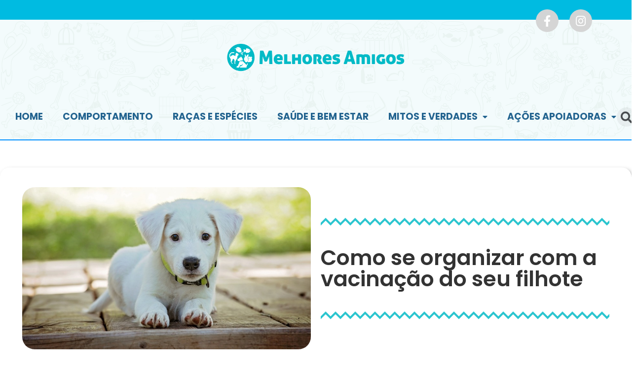

--- FILE ---
content_type: text/html; charset=UTF-8
request_url: https://portalmelhoresamigos.com.br/como-se-organizar-com-a-vacinacao-do-seu-filhote/
body_size: 74388
content:
<!doctype html>
<html lang="pt-BR">
<head>
	<meta charset="UTF-8">
		<meta name="viewport" content="width=device-width, initial-scale=1">
	<link rel="profile" href="https://gmpg.org/xfn/11">
	<title>Como se organizar com a vacinação do seu filhote &#8211; Portal Melhores Amigos</title>
<meta name='robots' content='max-image-preview:large' />
<link rel='dns-prefetch' href='//www.googletagmanager.com' />
<link rel="alternate" type="application/rss+xml" title="Feed para Portal Melhores Amigos &raquo;" href="https://portalmelhoresamigos.com.br/feed/" />
<link rel="alternate" type="application/rss+xml" title="Feed de comentários para Portal Melhores Amigos &raquo;" href="https://portalmelhoresamigos.com.br/comments/feed/" />
<script type="text/javascript">
window._wpemojiSettings = {"baseUrl":"https:\/\/s.w.org\/images\/core\/emoji\/14.0.0\/72x72\/","ext":".png","svgUrl":"https:\/\/s.w.org\/images\/core\/emoji\/14.0.0\/svg\/","svgExt":".svg","source":{"concatemoji":"https:\/\/portalmelhoresamigos.com.br\/wp-includes\/js\/wp-emoji-release.min.js?ver=6.3.7"}};
/*! This file is auto-generated */
!function(i,n){var o,s,e;function c(e){try{var t={supportTests:e,timestamp:(new Date).valueOf()};sessionStorage.setItem(o,JSON.stringify(t))}catch(e){}}function p(e,t,n){e.clearRect(0,0,e.canvas.width,e.canvas.height),e.fillText(t,0,0);var t=new Uint32Array(e.getImageData(0,0,e.canvas.width,e.canvas.height).data),r=(e.clearRect(0,0,e.canvas.width,e.canvas.height),e.fillText(n,0,0),new Uint32Array(e.getImageData(0,0,e.canvas.width,e.canvas.height).data));return t.every(function(e,t){return e===r[t]})}function u(e,t,n){switch(t){case"flag":return n(e,"\ud83c\udff3\ufe0f\u200d\u26a7\ufe0f","\ud83c\udff3\ufe0f\u200b\u26a7\ufe0f")?!1:!n(e,"\ud83c\uddfa\ud83c\uddf3","\ud83c\uddfa\u200b\ud83c\uddf3")&&!n(e,"\ud83c\udff4\udb40\udc67\udb40\udc62\udb40\udc65\udb40\udc6e\udb40\udc67\udb40\udc7f","\ud83c\udff4\u200b\udb40\udc67\u200b\udb40\udc62\u200b\udb40\udc65\u200b\udb40\udc6e\u200b\udb40\udc67\u200b\udb40\udc7f");case"emoji":return!n(e,"\ud83e\udef1\ud83c\udffb\u200d\ud83e\udef2\ud83c\udfff","\ud83e\udef1\ud83c\udffb\u200b\ud83e\udef2\ud83c\udfff")}return!1}function f(e,t,n){var r="undefined"!=typeof WorkerGlobalScope&&self instanceof WorkerGlobalScope?new OffscreenCanvas(300,150):i.createElement("canvas"),a=r.getContext("2d",{willReadFrequently:!0}),o=(a.textBaseline="top",a.font="600 32px Arial",{});return e.forEach(function(e){o[e]=t(a,e,n)}),o}function t(e){var t=i.createElement("script");t.src=e,t.defer=!0,i.head.appendChild(t)}"undefined"!=typeof Promise&&(o="wpEmojiSettingsSupports",s=["flag","emoji"],n.supports={everything:!0,everythingExceptFlag:!0},e=new Promise(function(e){i.addEventListener("DOMContentLoaded",e,{once:!0})}),new Promise(function(t){var n=function(){try{var e=JSON.parse(sessionStorage.getItem(o));if("object"==typeof e&&"number"==typeof e.timestamp&&(new Date).valueOf()<e.timestamp+604800&&"object"==typeof e.supportTests)return e.supportTests}catch(e){}return null}();if(!n){if("undefined"!=typeof Worker&&"undefined"!=typeof OffscreenCanvas&&"undefined"!=typeof URL&&URL.createObjectURL&&"undefined"!=typeof Blob)try{var e="postMessage("+f.toString()+"("+[JSON.stringify(s),u.toString(),p.toString()].join(",")+"));",r=new Blob([e],{type:"text/javascript"}),a=new Worker(URL.createObjectURL(r),{name:"wpTestEmojiSupports"});return void(a.onmessage=function(e){c(n=e.data),a.terminate(),t(n)})}catch(e){}c(n=f(s,u,p))}t(n)}).then(function(e){for(var t in e)n.supports[t]=e[t],n.supports.everything=n.supports.everything&&n.supports[t],"flag"!==t&&(n.supports.everythingExceptFlag=n.supports.everythingExceptFlag&&n.supports[t]);n.supports.everythingExceptFlag=n.supports.everythingExceptFlag&&!n.supports.flag,n.DOMReady=!1,n.readyCallback=function(){n.DOMReady=!0}}).then(function(){return e}).then(function(){var e;n.supports.everything||(n.readyCallback(),(e=n.source||{}).concatemoji?t(e.concatemoji):e.wpemoji&&e.twemoji&&(t(e.twemoji),t(e.wpemoji)))}))}((window,document),window._wpemojiSettings);
</script>
<style type="text/css">
img.wp-smiley,
img.emoji {
	display: inline !important;
	border: none !important;
	box-shadow: none !important;
	height: 1em !important;
	width: 1em !important;
	margin: 0 0.07em !important;
	vertical-align: -0.1em !important;
	background: none !important;
	padding: 0 !important;
}
</style>
	<link rel='stylesheet' id='wp-block-library-css' href='https://portalmelhoresamigos.com.br/wp-includes/css/dist/block-library/style.min.css?ver=6.3.7' type='text/css' media='all' />
<style id='classic-theme-styles-inline-css' type='text/css'>
/*! This file is auto-generated */
.wp-block-button__link{color:#fff;background-color:#32373c;border-radius:9999px;box-shadow:none;text-decoration:none;padding:calc(.667em + 2px) calc(1.333em + 2px);font-size:1.125em}.wp-block-file__button{background:#32373c;color:#fff;text-decoration:none}
</style>
<style id='global-styles-inline-css' type='text/css'>
body{--wp--preset--color--black: #000000;--wp--preset--color--cyan-bluish-gray: #abb8c3;--wp--preset--color--white: #ffffff;--wp--preset--color--pale-pink: #f78da7;--wp--preset--color--vivid-red: #cf2e2e;--wp--preset--color--luminous-vivid-orange: #ff6900;--wp--preset--color--luminous-vivid-amber: #fcb900;--wp--preset--color--light-green-cyan: #7bdcb5;--wp--preset--color--vivid-green-cyan: #00d084;--wp--preset--color--pale-cyan-blue: #8ed1fc;--wp--preset--color--vivid-cyan-blue: #0693e3;--wp--preset--color--vivid-purple: #9b51e0;--wp--preset--gradient--vivid-cyan-blue-to-vivid-purple: linear-gradient(135deg,rgba(6,147,227,1) 0%,rgb(155,81,224) 100%);--wp--preset--gradient--light-green-cyan-to-vivid-green-cyan: linear-gradient(135deg,rgb(122,220,180) 0%,rgb(0,208,130) 100%);--wp--preset--gradient--luminous-vivid-amber-to-luminous-vivid-orange: linear-gradient(135deg,rgba(252,185,0,1) 0%,rgba(255,105,0,1) 100%);--wp--preset--gradient--luminous-vivid-orange-to-vivid-red: linear-gradient(135deg,rgba(255,105,0,1) 0%,rgb(207,46,46) 100%);--wp--preset--gradient--very-light-gray-to-cyan-bluish-gray: linear-gradient(135deg,rgb(238,238,238) 0%,rgb(169,184,195) 100%);--wp--preset--gradient--cool-to-warm-spectrum: linear-gradient(135deg,rgb(74,234,220) 0%,rgb(151,120,209) 20%,rgb(207,42,186) 40%,rgb(238,44,130) 60%,rgb(251,105,98) 80%,rgb(254,248,76) 100%);--wp--preset--gradient--blush-light-purple: linear-gradient(135deg,rgb(255,206,236) 0%,rgb(152,150,240) 100%);--wp--preset--gradient--blush-bordeaux: linear-gradient(135deg,rgb(254,205,165) 0%,rgb(254,45,45) 50%,rgb(107,0,62) 100%);--wp--preset--gradient--luminous-dusk: linear-gradient(135deg,rgb(255,203,112) 0%,rgb(199,81,192) 50%,rgb(65,88,208) 100%);--wp--preset--gradient--pale-ocean: linear-gradient(135deg,rgb(255,245,203) 0%,rgb(182,227,212) 50%,rgb(51,167,181) 100%);--wp--preset--gradient--electric-grass: linear-gradient(135deg,rgb(202,248,128) 0%,rgb(113,206,126) 100%);--wp--preset--gradient--midnight: linear-gradient(135deg,rgb(2,3,129) 0%,rgb(40,116,252) 100%);--wp--preset--font-size--small: 13px;--wp--preset--font-size--medium: 20px;--wp--preset--font-size--large: 36px;--wp--preset--font-size--x-large: 42px;--wp--preset--spacing--20: 0.44rem;--wp--preset--spacing--30: 0.67rem;--wp--preset--spacing--40: 1rem;--wp--preset--spacing--50: 1.5rem;--wp--preset--spacing--60: 2.25rem;--wp--preset--spacing--70: 3.38rem;--wp--preset--spacing--80: 5.06rem;--wp--preset--shadow--natural: 6px 6px 9px rgba(0, 0, 0, 0.2);--wp--preset--shadow--deep: 12px 12px 50px rgba(0, 0, 0, 0.4);--wp--preset--shadow--sharp: 6px 6px 0px rgba(0, 0, 0, 0.2);--wp--preset--shadow--outlined: 6px 6px 0px -3px rgba(255, 255, 255, 1), 6px 6px rgba(0, 0, 0, 1);--wp--preset--shadow--crisp: 6px 6px 0px rgba(0, 0, 0, 1);}:where(.is-layout-flex){gap: 0.5em;}:where(.is-layout-grid){gap: 0.5em;}body .is-layout-flow > .alignleft{float: left;margin-inline-start: 0;margin-inline-end: 2em;}body .is-layout-flow > .alignright{float: right;margin-inline-start: 2em;margin-inline-end: 0;}body .is-layout-flow > .aligncenter{margin-left: auto !important;margin-right: auto !important;}body .is-layout-constrained > .alignleft{float: left;margin-inline-start: 0;margin-inline-end: 2em;}body .is-layout-constrained > .alignright{float: right;margin-inline-start: 2em;margin-inline-end: 0;}body .is-layout-constrained > .aligncenter{margin-left: auto !important;margin-right: auto !important;}body .is-layout-constrained > :where(:not(.alignleft):not(.alignright):not(.alignfull)){max-width: var(--wp--style--global--content-size);margin-left: auto !important;margin-right: auto !important;}body .is-layout-constrained > .alignwide{max-width: var(--wp--style--global--wide-size);}body .is-layout-flex{display: flex;}body .is-layout-flex{flex-wrap: wrap;align-items: center;}body .is-layout-flex > *{margin: 0;}body .is-layout-grid{display: grid;}body .is-layout-grid > *{margin: 0;}:where(.wp-block-columns.is-layout-flex){gap: 2em;}:where(.wp-block-columns.is-layout-grid){gap: 2em;}:where(.wp-block-post-template.is-layout-flex){gap: 1.25em;}:where(.wp-block-post-template.is-layout-grid){gap: 1.25em;}.has-black-color{color: var(--wp--preset--color--black) !important;}.has-cyan-bluish-gray-color{color: var(--wp--preset--color--cyan-bluish-gray) !important;}.has-white-color{color: var(--wp--preset--color--white) !important;}.has-pale-pink-color{color: var(--wp--preset--color--pale-pink) !important;}.has-vivid-red-color{color: var(--wp--preset--color--vivid-red) !important;}.has-luminous-vivid-orange-color{color: var(--wp--preset--color--luminous-vivid-orange) !important;}.has-luminous-vivid-amber-color{color: var(--wp--preset--color--luminous-vivid-amber) !important;}.has-light-green-cyan-color{color: var(--wp--preset--color--light-green-cyan) !important;}.has-vivid-green-cyan-color{color: var(--wp--preset--color--vivid-green-cyan) !important;}.has-pale-cyan-blue-color{color: var(--wp--preset--color--pale-cyan-blue) !important;}.has-vivid-cyan-blue-color{color: var(--wp--preset--color--vivid-cyan-blue) !important;}.has-vivid-purple-color{color: var(--wp--preset--color--vivid-purple) !important;}.has-black-background-color{background-color: var(--wp--preset--color--black) !important;}.has-cyan-bluish-gray-background-color{background-color: var(--wp--preset--color--cyan-bluish-gray) !important;}.has-white-background-color{background-color: var(--wp--preset--color--white) !important;}.has-pale-pink-background-color{background-color: var(--wp--preset--color--pale-pink) !important;}.has-vivid-red-background-color{background-color: var(--wp--preset--color--vivid-red) !important;}.has-luminous-vivid-orange-background-color{background-color: var(--wp--preset--color--luminous-vivid-orange) !important;}.has-luminous-vivid-amber-background-color{background-color: var(--wp--preset--color--luminous-vivid-amber) !important;}.has-light-green-cyan-background-color{background-color: var(--wp--preset--color--light-green-cyan) !important;}.has-vivid-green-cyan-background-color{background-color: var(--wp--preset--color--vivid-green-cyan) !important;}.has-pale-cyan-blue-background-color{background-color: var(--wp--preset--color--pale-cyan-blue) !important;}.has-vivid-cyan-blue-background-color{background-color: var(--wp--preset--color--vivid-cyan-blue) !important;}.has-vivid-purple-background-color{background-color: var(--wp--preset--color--vivid-purple) !important;}.has-black-border-color{border-color: var(--wp--preset--color--black) !important;}.has-cyan-bluish-gray-border-color{border-color: var(--wp--preset--color--cyan-bluish-gray) !important;}.has-white-border-color{border-color: var(--wp--preset--color--white) !important;}.has-pale-pink-border-color{border-color: var(--wp--preset--color--pale-pink) !important;}.has-vivid-red-border-color{border-color: var(--wp--preset--color--vivid-red) !important;}.has-luminous-vivid-orange-border-color{border-color: var(--wp--preset--color--luminous-vivid-orange) !important;}.has-luminous-vivid-amber-border-color{border-color: var(--wp--preset--color--luminous-vivid-amber) !important;}.has-light-green-cyan-border-color{border-color: var(--wp--preset--color--light-green-cyan) !important;}.has-vivid-green-cyan-border-color{border-color: var(--wp--preset--color--vivid-green-cyan) !important;}.has-pale-cyan-blue-border-color{border-color: var(--wp--preset--color--pale-cyan-blue) !important;}.has-vivid-cyan-blue-border-color{border-color: var(--wp--preset--color--vivid-cyan-blue) !important;}.has-vivid-purple-border-color{border-color: var(--wp--preset--color--vivid-purple) !important;}.has-vivid-cyan-blue-to-vivid-purple-gradient-background{background: var(--wp--preset--gradient--vivid-cyan-blue-to-vivid-purple) !important;}.has-light-green-cyan-to-vivid-green-cyan-gradient-background{background: var(--wp--preset--gradient--light-green-cyan-to-vivid-green-cyan) !important;}.has-luminous-vivid-amber-to-luminous-vivid-orange-gradient-background{background: var(--wp--preset--gradient--luminous-vivid-amber-to-luminous-vivid-orange) !important;}.has-luminous-vivid-orange-to-vivid-red-gradient-background{background: var(--wp--preset--gradient--luminous-vivid-orange-to-vivid-red) !important;}.has-very-light-gray-to-cyan-bluish-gray-gradient-background{background: var(--wp--preset--gradient--very-light-gray-to-cyan-bluish-gray) !important;}.has-cool-to-warm-spectrum-gradient-background{background: var(--wp--preset--gradient--cool-to-warm-spectrum) !important;}.has-blush-light-purple-gradient-background{background: var(--wp--preset--gradient--blush-light-purple) !important;}.has-blush-bordeaux-gradient-background{background: var(--wp--preset--gradient--blush-bordeaux) !important;}.has-luminous-dusk-gradient-background{background: var(--wp--preset--gradient--luminous-dusk) !important;}.has-pale-ocean-gradient-background{background: var(--wp--preset--gradient--pale-ocean) !important;}.has-electric-grass-gradient-background{background: var(--wp--preset--gradient--electric-grass) !important;}.has-midnight-gradient-background{background: var(--wp--preset--gradient--midnight) !important;}.has-small-font-size{font-size: var(--wp--preset--font-size--small) !important;}.has-medium-font-size{font-size: var(--wp--preset--font-size--medium) !important;}.has-large-font-size{font-size: var(--wp--preset--font-size--large) !important;}.has-x-large-font-size{font-size: var(--wp--preset--font-size--x-large) !important;}
.wp-block-navigation a:where(:not(.wp-element-button)){color: inherit;}
:where(.wp-block-post-template.is-layout-flex){gap: 1.25em;}:where(.wp-block-post-template.is-layout-grid){gap: 1.25em;}
:where(.wp-block-columns.is-layout-flex){gap: 2em;}:where(.wp-block-columns.is-layout-grid){gap: 2em;}
.wp-block-pullquote{font-size: 1.5em;line-height: 1.6;}
</style>
<link rel='stylesheet' id='hello-elementor-css' href='https://portalmelhoresamigos.com.br/wp-content/themes/hello-elementor/style.min.css?ver=2.3.1' type='text/css' media='all' />
<link rel='stylesheet' id='hello-elementor-theme-style-css' href='https://portalmelhoresamigos.com.br/wp-content/themes/hello-elementor/theme.min.css?ver=2.3.1' type='text/css' media='all' />
<link rel='stylesheet' id='jet-elements-css' href='https://portalmelhoresamigos.com.br/wp-content/plugins/jet-elements/assets/css/jet-elements.css?ver=2.5.3' type='text/css' media='all' />
<link rel='stylesheet' id='jet-elements-skin-css' href='https://portalmelhoresamigos.com.br/wp-content/plugins/jet-elements/assets/css/jet-elements-skin.css?ver=2.5.3' type='text/css' media='all' />
<link rel='stylesheet' id='elementor-icons-css' href='https://portalmelhoresamigos.com.br/wp-content/plugins/elementor/assets/lib/eicons/css/elementor-icons.min.css?ver=5.11.0' type='text/css' media='all' />
<link rel='stylesheet' id='elementor-animations-css' href='https://portalmelhoresamigos.com.br/wp-content/plugins/elementor/assets/lib/animations/animations.min.css?ver=3.1.4' type='text/css' media='all' />
<link rel='stylesheet' id='elementor-frontend-css' href='https://portalmelhoresamigos.com.br/wp-content/plugins/elementor/assets/css/frontend.min.css?ver=3.1.4' type='text/css' media='all' />
<link rel='stylesheet' id='elementor-post-6071-css' href='https://portalmelhoresamigos.com.br/wp-content/uploads/elementor/css/post-6071.css?ver=1694895321' type='text/css' media='all' />
<link rel='stylesheet' id='elementor-pro-css' href='https://portalmelhoresamigos.com.br/wp-content/plugins/elementor-pro/assets/css/frontend.min.css?ver=3.1.1' type='text/css' media='all' />
<link rel='stylesheet' id='elementor-global-css' href='https://portalmelhoresamigos.com.br/wp-content/uploads/elementor/css/global.css?ver=1694895322' type='text/css' media='all' />
<link rel='stylesheet' id='elementor-post-4864-css' href='https://portalmelhoresamigos.com.br/wp-content/uploads/elementor/css/post-4864.css?ver=1694895322' type='text/css' media='all' />
<link rel='stylesheet' id='elementor-post-4894-css' href='https://portalmelhoresamigos.com.br/wp-content/uploads/elementor/css/post-4894.css?ver=1736775399' type='text/css' media='all' />
<link rel='stylesheet' id='elementor-post-5085-css' href='https://portalmelhoresamigos.com.br/wp-content/uploads/elementor/css/post-5085.css?ver=1694895322' type='text/css' media='all' />
<style id='akismet-widget-style-inline-css' type='text/css'>

			.a-stats {
				--akismet-color-mid-green: #357b49;
				--akismet-color-white: #fff;
				--akismet-color-light-grey: #f6f7f7;

				max-width: 350px;
				width: auto;
			}

			.a-stats * {
				all: unset;
				box-sizing: border-box;
			}

			.a-stats strong {
				font-weight: 600;
			}

			.a-stats a.a-stats__link,
			.a-stats a.a-stats__link:visited,
			.a-stats a.a-stats__link:active {
				background: var(--akismet-color-mid-green);
				border: none;
				box-shadow: none;
				border-radius: 8px;
				color: var(--akismet-color-white);
				cursor: pointer;
				display: block;
				font-family: -apple-system, BlinkMacSystemFont, 'Segoe UI', 'Roboto', 'Oxygen-Sans', 'Ubuntu', 'Cantarell', 'Helvetica Neue', sans-serif;
				font-weight: 500;
				padding: 12px;
				text-align: center;
				text-decoration: none;
				transition: all 0.2s ease;
			}

			/* Extra specificity to deal with TwentyTwentyOne focus style */
			.widget .a-stats a.a-stats__link:focus {
				background: var(--akismet-color-mid-green);
				color: var(--akismet-color-white);
				text-decoration: none;
			}

			.a-stats a.a-stats__link:hover {
				filter: brightness(110%);
				box-shadow: 0 4px 12px rgba(0, 0, 0, 0.06), 0 0 2px rgba(0, 0, 0, 0.16);
			}

			.a-stats .count {
				color: var(--akismet-color-white);
				display: block;
				font-size: 1.5em;
				line-height: 1.4;
				padding: 0 13px;
				white-space: nowrap;
			}
		
</style>
<link rel='stylesheet' id='google-fonts-1-css' href='https://fonts.googleapis.com/css?family=Roboto%3A100%2C100italic%2C200%2C200italic%2C300%2C300italic%2C400%2C400italic%2C500%2C500italic%2C600%2C600italic%2C700%2C700italic%2C800%2C800italic%2C900%2C900italic%7CRoboto+Slab%3A100%2C100italic%2C200%2C200italic%2C300%2C300italic%2C400%2C400italic%2C500%2C500italic%2C600%2C600italic%2C700%2C700italic%2C800%2C800italic%2C900%2C900italic%7CPoppins%3A100%2C100italic%2C200%2C200italic%2C300%2C300italic%2C400%2C400italic%2C500%2C500italic%2C600%2C600italic%2C700%2C700italic%2C800%2C800italic%2C900%2C900italic&#038;ver=6.3.7' type='text/css' media='all' />
<link rel='stylesheet' id='elementor-icons-shared-0-css' href='https://portalmelhoresamigos.com.br/wp-content/plugins/elementor/assets/lib/font-awesome/css/fontawesome.min.css?ver=5.15.1' type='text/css' media='all' />
<link rel='stylesheet' id='elementor-icons-fa-brands-css' href='https://portalmelhoresamigos.com.br/wp-content/plugins/elementor/assets/lib/font-awesome/css/brands.min.css?ver=5.15.1' type='text/css' media='all' />
<link rel='stylesheet' id='elementor-icons-fa-regular-css' href='https://portalmelhoresamigos.com.br/wp-content/plugins/elementor/assets/lib/font-awesome/css/regular.min.css?ver=5.15.1' type='text/css' media='all' />
<link rel='stylesheet' id='elementor-icons-fa-solid-css' href='https://portalmelhoresamigos.com.br/wp-content/plugins/elementor/assets/lib/font-awesome/css/solid.min.css?ver=5.15.1' type='text/css' media='all' />

<!-- Snippet da etiqueta do Google (gtag.js) adicionado pelo Site Kit -->

<!-- Snippet do Google Análises adicionado pelo Site Kit -->
<script type='text/javascript' src='https://www.googletagmanager.com/gtag/js?id=GT-WKRW97K' id='google_gtagjs-js' async></script>
<script id="google_gtagjs-js-after" type="text/javascript">
window.dataLayer = window.dataLayer || [];function gtag(){dataLayer.push(arguments);}
gtag("set","linker",{"domains":["portalmelhoresamigos.com.br"]});
gtag("js", new Date());
gtag("set", "developer_id.dZTNiMT", true);
gtag("config", "GT-WKRW97K");
</script>

<!-- Fim do snippet da etiqueta do Google (gtag.js) adicionado pelo Site Kit -->
<link rel="https://api.w.org/" href="https://portalmelhoresamigos.com.br/wp-json/" /><link rel="alternate" type="application/json" href="https://portalmelhoresamigos.com.br/wp-json/wp/v2/posts/2968" /><link rel="EditURI" type="application/rsd+xml" title="RSD" href="https://portalmelhoresamigos.com.br/xmlrpc.php?rsd" />
<meta name="generator" content="WordPress 6.3.7" />
<link rel="canonical" href="https://portalmelhoresamigos.com.br/como-se-organizar-com-a-vacinacao-do-seu-filhote/" />
<link rel='shortlink' href='https://portalmelhoresamigos.com.br/?p=2968' />
<link rel="alternate" type="application/json+oembed" href="https://portalmelhoresamigos.com.br/wp-json/oembed/1.0/embed?url=https%3A%2F%2Fportalmelhoresamigos.com.br%2Fcomo-se-organizar-com-a-vacinacao-do-seu-filhote%2F" />
<link rel="alternate" type="text/xml+oembed" href="https://portalmelhoresamigos.com.br/wp-json/oembed/1.0/embed?url=https%3A%2F%2Fportalmelhoresamigos.com.br%2Fcomo-se-organizar-com-a-vacinacao-do-seu-filhote%2F&#038;format=xml" />
<meta name="generator" content="Site Kit by Google 1.154.0" /><link rel="icon" href="https://portalmelhoresamigos.com.br/wp-content/uploads/2021/03/favicon.png" sizes="32x32" />
<link rel="icon" href="https://portalmelhoresamigos.com.br/wp-content/uploads/2021/03/favicon.png" sizes="192x192" />
<link rel="apple-touch-icon" href="https://portalmelhoresamigos.com.br/wp-content/uploads/2021/03/favicon.png" />
<meta name="msapplication-TileImage" content="https://portalmelhoresamigos.com.br/wp-content/uploads/2021/03/favicon.png" />
</head>
<body data-rsssl=1 class="post-template-default single single-post postid-2968 single-format-standard wp-custom-logo elementor-default elementor-kit-6071 elementor-page-5085">

		<div data-elementor-type="header" data-elementor-id="4864" class="elementor elementor-4864 elementor-location-header" data-elementor-settings="[]">
		<div class="elementor-section-wrap">
					<section class="elementor-section elementor-top-section elementor-element elementor-element-7449df20 elementor-section-height-min-height elementor-section-content-middle elementor-section-boxed elementor-section-height-default elementor-section-items-middle" data-id="7449df20" data-element_type="section" data-settings="{&quot;background_background&quot;:&quot;classic&quot;}">
						<div class="elementor-container elementor-column-gap-default">
					<div class="elementor-column elementor-col-50 elementor-top-column elementor-element elementor-element-509caea9" data-id="509caea9" data-element_type="column">
			<div class="elementor-widget-wrap">
									</div>
		</div>
				<div class="elementor-column elementor-col-50 elementor-top-column elementor-element elementor-element-9094b82" data-id="9094b82" data-element_type="column">
			<div class="elementor-widget-wrap elementor-element-populated">
								<div class="elementor-element elementor-element-484dd65d e-grid-align-right e-grid-align-center elementor-shape-circle elementor-grid-0 elementor-widget elementor-widget-social-icons" data-id="484dd65d" data-element_type="widget" data-widget_type="social-icons.default">
				<div class="elementor-widget-container">
					<div class="elementor-social-icons-wrapper elementor-grid">
							<div class="elementor-grid-item">
					<a class="elementor-icon elementor-social-icon elementor-social-icon-facebook-f elementor-repeater-item-5646027" href="https://www.facebook.com/pets.melhores.amigos?fref=ts" target="_blank">
						<span class="elementor-screen-only">Facebook-f</span>
						<i class="fab fa-facebook-f"></i>					</a>
				</div>
							<div class="elementor-grid-item">
					<a class="elementor-icon elementor-social-icon elementor-social-icon-instagram elementor-repeater-item-7c2bcc0" href="https://www.instagram.com/portal.melhoresamigos/" target="_blank">
						<span class="elementor-screen-only">Instagram</span>
						<i class="fab fa-instagram"></i>					</a>
				</div>
					</div>
				</div>
				</div>
					</div>
		</div>
							</div>
		</section>
				<header class="elementor-section elementor-top-section elementor-element elementor-element-32e6f935 elementor-section-content-middle elementor-section-boxed elementor-section-height-default elementor-section-height-default" data-id="32e6f935" data-element_type="section" data-settings="{&quot;background_background&quot;:&quot;classic&quot;}">
							<div class="elementor-background-overlay"></div>
							<div class="elementor-container elementor-column-gap-no">
					<div class="elementor-column elementor-col-100 elementor-top-column elementor-element elementor-element-69faf697" data-id="69faf697" data-element_type="column">
			<div class="elementor-widget-wrap elementor-element-populated">
								<div class="elementor-element elementor-element-671bcad5 elementor-widget elementor-widget-theme-site-logo elementor-widget-image" data-id="671bcad5" data-element_type="widget" data-widget_type="theme-site-logo.default">
				<div class="elementor-widget-container">
					<div class="elementor-image">
											<a href="https://portalmelhoresamigos.com.br">
							<img width="607" height="169" src="https://portalmelhoresamigos.com.br/wp-content/uploads/2021/03/logo-portal-melhores-amigos.png" class="attachment-full size-full" alt="" decoding="async" fetchpriority="high" />								</a>
											</div>
				</div>
				</div>
				<div class="elementor-element elementor-element-7e9081b5 elementor-nav-menu__align-center elementor-nav-menu--dropdown-mobile elementor-nav-menu--indicator-classic elementor-nav-menu__text-align-aside elementor-nav-menu--toggle elementor-nav-menu--burger elementor-widget elementor-widget-nav-menu" data-id="7e9081b5" data-element_type="widget" data-settings="{&quot;layout&quot;:&quot;horizontal&quot;,&quot;toggle&quot;:&quot;burger&quot;}" data-widget_type="nav-menu.default">
				<div class="elementor-widget-container">
						<nav role="navigation" class="elementor-nav-menu--main elementor-nav-menu__container elementor-nav-menu--layout-horizontal e--pointer-background e--animation-fade"><ul id="menu-1-7e9081b5" class="elementor-nav-menu"><li class="menu-item menu-item-type-post_type menu-item-object-page menu-item-home menu-item-4907"><a href="https://portalmelhoresamigos.com.br/" class="elementor-item">Home</a></li>
<li class="menu-item menu-item-type-post_type menu-item-object-page menu-item-4936"><a href="https://portalmelhoresamigos.com.br/comportamento/" class="elementor-item">Comportamento</a></li>
<li class="menu-item menu-item-type-post_type menu-item-object-page menu-item-4937"><a href="https://portalmelhoresamigos.com.br/racas-e-especies/" class="elementor-item">Raças e Espécies</a></li>
<li class="menu-item menu-item-type-post_type menu-item-object-page menu-item-4938"><a href="https://portalmelhoresamigos.com.br/saude-e-bem-estar/" class="elementor-item">Saúde e Bem Estar</a></li>
<li class="menu-item menu-item-type-custom menu-item-object-custom menu-item-has-children menu-item-4905"><a href="#" class="elementor-item elementor-item-anchor">Mitos e Verdades</a>
<ul class="sub-menu elementor-nav-menu--dropdown">
	<li class="menu-item menu-item-type-post_type menu-item-object-page menu-item-5260"><a href="https://portalmelhoresamigos.com.br/mitos-e-verdades/alimentacao/" class="elementor-sub-item">Alimentação</a></li>
	<li class="menu-item menu-item-type-post_type menu-item-object-page menu-item-5259"><a href="https://portalmelhoresamigos.com.br/mitos-e-verdades/cuidados-com-o-pet/" class="elementor-sub-item">Cuidados com o Pet</a></li>
</ul>
</li>
<li class="menu-item menu-item-type-post_type menu-item-object-page menu-item-has-children menu-item-5237"><a href="https://portalmelhoresamigos.com.br/acoes-apoiadoras/" class="elementor-item">Ações Apoiadoras</a>
<ul class="sub-menu elementor-nav-menu--dropdown">
	<li class="menu-item menu-item-type-custom menu-item-object-custom menu-item-5231"><a target="_blank" rel="noopener" href="http://campanhacriadorlegal.com.br/" class="elementor-sub-item">Campanha Criador Legal</a></li>
	<li class="menu-item menu-item-type-custom menu-item-object-custom menu-item-6189"><a target="_blank" rel="noopener" href="https://www.rgpet.org.br" class="elementor-sub-item">RG Pet</a></li>
</ul>
</li>
</ul></nav>
					<div class="elementor-menu-toggle" role="button" tabindex="0" aria-label="Menu Toggle" aria-expanded="false">
			<i class="eicon-menu-bar" aria-hidden="true"></i>
			<span class="elementor-screen-only">Menu</span>
		</div>
			<nav class="elementor-nav-menu--dropdown elementor-nav-menu__container" role="navigation" aria-hidden="true"><ul id="menu-2-7e9081b5" class="elementor-nav-menu"><li class="menu-item menu-item-type-post_type menu-item-object-page menu-item-home menu-item-4907"><a href="https://portalmelhoresamigos.com.br/" class="elementor-item">Home</a></li>
<li class="menu-item menu-item-type-post_type menu-item-object-page menu-item-4936"><a href="https://portalmelhoresamigos.com.br/comportamento/" class="elementor-item">Comportamento</a></li>
<li class="menu-item menu-item-type-post_type menu-item-object-page menu-item-4937"><a href="https://portalmelhoresamigos.com.br/racas-e-especies/" class="elementor-item">Raças e Espécies</a></li>
<li class="menu-item menu-item-type-post_type menu-item-object-page menu-item-4938"><a href="https://portalmelhoresamigos.com.br/saude-e-bem-estar/" class="elementor-item">Saúde e Bem Estar</a></li>
<li class="menu-item menu-item-type-custom menu-item-object-custom menu-item-has-children menu-item-4905"><a href="#" class="elementor-item elementor-item-anchor">Mitos e Verdades</a>
<ul class="sub-menu elementor-nav-menu--dropdown">
	<li class="menu-item menu-item-type-post_type menu-item-object-page menu-item-5260"><a href="https://portalmelhoresamigos.com.br/mitos-e-verdades/alimentacao/" class="elementor-sub-item">Alimentação</a></li>
	<li class="menu-item menu-item-type-post_type menu-item-object-page menu-item-5259"><a href="https://portalmelhoresamigos.com.br/mitos-e-verdades/cuidados-com-o-pet/" class="elementor-sub-item">Cuidados com o Pet</a></li>
</ul>
</li>
<li class="menu-item menu-item-type-post_type menu-item-object-page menu-item-has-children menu-item-5237"><a href="https://portalmelhoresamigos.com.br/acoes-apoiadoras/" class="elementor-item">Ações Apoiadoras</a>
<ul class="sub-menu elementor-nav-menu--dropdown">
	<li class="menu-item menu-item-type-custom menu-item-object-custom menu-item-5231"><a target="_blank" rel="noopener" href="http://campanhacriadorlegal.com.br/" class="elementor-sub-item">Campanha Criador Legal</a></li>
	<li class="menu-item menu-item-type-custom menu-item-object-custom menu-item-6189"><a target="_blank" rel="noopener" href="https://www.rgpet.org.br" class="elementor-sub-item">RG Pet</a></li>
</ul>
</li>
</ul></nav>
				</div>
				</div>
				<div class="elementor-element elementor-element-fac7371 elementor-search-form--skin-full_screen elementor-absolute elementor-widget elementor-widget-search-form" data-id="fac7371" data-element_type="widget" data-settings="{&quot;skin&quot;:&quot;full_screen&quot;,&quot;_position&quot;:&quot;absolute&quot;}" data-widget_type="search-form.default">
				<div class="elementor-widget-container">
					<form class="elementor-search-form" role="search" action="https://portalmelhoresamigos.com.br" method="get">
									<div class="elementor-search-form__toggle">
				<i aria-hidden="true" class="fas fa-search"></i>				<span class="elementor-screen-only">Search</span>
			</div>
						<div class="elementor-search-form__container">
								<input placeholder="Pesquisar..." class="elementor-search-form__input" type="search" name="s" title="Search" value="">
																<div class="dialog-lightbox-close-button dialog-close-button">
					<i class="eicon-close" aria-hidden="true"></i>
					<span class="elementor-screen-only">Close</span>
				</div>
							</div>
		</form>
				</div>
				</div>
					</div>
		</div>
							</div>
		</header>
				</div>
		</div>
				<div data-elementor-type="single-post" data-elementor-id="5085" class="elementor elementor-5085 elementor-location-single post-2968 post type-post status-publish format-standard has-post-thumbnail hentry category-caes-saude-e-bem-estar category-gatos-saude-e-bem-estar" data-elementor-settings="[]">
		<div class="elementor-section-wrap">
					<section class="elementor-section elementor-top-section elementor-element elementor-element-c414778 elementor-section-boxed elementor-section-height-default elementor-section-height-default" data-id="c414778" data-element_type="section" data-settings="{&quot;background_background&quot;:&quot;classic&quot;}">
							<div class="elementor-background-overlay"></div>
							<div class="elementor-container elementor-column-gap-default">
					<div class="elementor-column elementor-col-100 elementor-top-column elementor-element elementor-element-e64b4c3" data-id="e64b4c3" data-element_type="column" data-settings="{&quot;background_background&quot;:&quot;classic&quot;}">
			<div class="elementor-widget-wrap elementor-element-populated">
								<section class="elementor-section elementor-inner-section elementor-element elementor-element-964dcb3 elementor-section-content-middle elementor-section-boxed elementor-section-height-default elementor-section-height-default" data-id="964dcb3" data-element_type="section">
						<div class="elementor-container elementor-column-gap-default">
					<div class="elementor-column elementor-col-50 elementor-inner-column elementor-element elementor-element-d969029" data-id="d969029" data-element_type="column">
			<div class="elementor-widget-wrap elementor-element-populated">
								<div class="elementor-element elementor-element-4305c98 elementor-widget elementor-widget-theme-post-featured-image elementor-widget-image" data-id="4305c98" data-element_type="widget" data-widget_type="theme-post-featured-image.default">
				<div class="elementor-widget-container">
					<div class="elementor-image">
										<img width="800" height="450" src="https://portalmelhoresamigos.com.br/wp-content/uploads/2017/06/filhote-vacina_DOMINIO-PUBLICO.jpg" class="attachment-large size-large" alt="" decoding="async" loading="lazy" srcset="https://portalmelhoresamigos.com.br/wp-content/uploads/2017/06/filhote-vacina_DOMINIO-PUBLICO.jpg 900w, https://portalmelhoresamigos.com.br/wp-content/uploads/2017/06/filhote-vacina_DOMINIO-PUBLICO-300x169.jpg 300w, https://portalmelhoresamigos.com.br/wp-content/uploads/2017/06/filhote-vacina_DOMINIO-PUBLICO-700x394.jpg 700w, https://portalmelhoresamigos.com.br/wp-content/uploads/2017/06/filhote-vacina_DOMINIO-PUBLICO-539x303.jpg 539w" sizes="(max-width: 800px) 100vw, 800px" />											</div>
				</div>
				</div>
					</div>
		</div>
				<div class="elementor-column elementor-col-50 elementor-inner-column elementor-element elementor-element-7bde794" data-id="7bde794" data-element_type="column">
			<div class="elementor-widget-wrap elementor-element-populated">
								<div class="elementor-element elementor-element-ed5cded elementor-widget-divider--separator-type-pattern elementor-widget-divider--view-line elementor-widget elementor-widget-divider" data-id="ed5cded" data-element_type="widget" data-widget_type="divider.default">
				<div class="elementor-widget-container">
					<div class="elementor-divider" style="--divider-pattern-url: url(&quot;data:image/svg+xml,%3Csvg xmlns=&#039;http://www.w3.org/2000/svg&#039; preserveAspectRatio=&#039;none&#039; overflow=&#039;visible&#039; height=&#039;100%&#039; viewBox=&#039;0 0 24 24&#039; fill=&#039;none&#039; stroke=&#039;black&#039; stroke-width=&#039;5&#039; stroke-linecap=&#039;square&#039; stroke-miterlimit=&#039;10&#039;%3E%3Cpolyline points=&#039;0,18 12,6 24,18 &#039;/%3E%3C/svg%3E&quot;);">
			<span class="elementor-divider-separator">
						</span>
		</div>
				</div>
				</div>
				<div class="elementor-element elementor-element-872fb3c elementor-widget elementor-widget-theme-post-title elementor-page-title elementor-widget-heading" data-id="872fb3c" data-element_type="widget" data-widget_type="theme-post-title.default">
				<div class="elementor-widget-container">
			<h1 class="elementor-heading-title elementor-size-default">Como se organizar com a vacinação do seu filhote</h1>		</div>
				</div>
				<div class="elementor-element elementor-element-7c4dc43 elementor-widget-divider--separator-type-pattern elementor-widget-divider--view-line elementor-widget elementor-widget-divider" data-id="7c4dc43" data-element_type="widget" data-widget_type="divider.default">
				<div class="elementor-widget-container">
					<div class="elementor-divider" style="--divider-pattern-url: url(&quot;data:image/svg+xml,%3Csvg xmlns=&#039;http://www.w3.org/2000/svg&#039; preserveAspectRatio=&#039;none&#039; overflow=&#039;visible&#039; height=&#039;100%&#039; viewBox=&#039;0 0 24 24&#039; fill=&#039;none&#039; stroke=&#039;black&#039; stroke-width=&#039;5&#039; stroke-linecap=&#039;square&#039; stroke-miterlimit=&#039;10&#039;%3E%3Cpolyline points=&#039;0,18 12,6 24,18 &#039;/%3E%3C/svg%3E&quot;);">
			<span class="elementor-divider-separator">
						</span>
		</div>
				</div>
				</div>
					</div>
		</div>
							</div>
		</section>
				<div class="elementor-element elementor-element-2fe7d3d elementor-align-center elementor-widget elementor-widget-post-info" data-id="2fe7d3d" data-element_type="widget" data-widget_type="post-info.default">
				<div class="elementor-widget-container">
					<ul class="elementor-inline-items elementor-icon-list-items elementor-post-info">
					<li class="elementor-icon-list-item elementor-repeater-item-5039ddf elementor-inline-item" itemprop="author">
										<span class="elementor-icon-list-icon">
								<i aria-hidden="true" class="far fa-user-circle"></i>							</span>
									<span class="elementor-icon-list-text elementor-post-info__item elementor-post-info__item--type-author">
										portalmelhoresamigos					</span>
								</li>
				<li class="elementor-icon-list-item elementor-repeater-item-f0809f1 elementor-inline-item" itemprop="datePublished">
										<span class="elementor-icon-list-icon">
								<i aria-hidden="true" class="fas fa-calendar"></i>							</span>
									<span class="elementor-icon-list-text elementor-post-info__item elementor-post-info__item--type-date">
										janeiro 2, 2025					</span>
								</li>
				<li class="elementor-icon-list-item elementor-repeater-item-486465d elementor-inline-item">
										<span class="elementor-icon-list-icon">
								<i aria-hidden="true" class="far fa-clock"></i>							</span>
									<span class="elementor-icon-list-text elementor-post-info__item elementor-post-info__item--type-time">
										10:00 am					</span>
								</li>
				</ul>
				</div>
				</div>
				<div class="elementor-element elementor-element-4f89542 elementor-align-left elementor-widget__width-auto elementor-widget elementor-widget-post-info" data-id="4f89542" data-element_type="widget" data-widget_type="post-info.default">
				<div class="elementor-widget-container">
					<ul class="elementor-inline-items elementor-icon-list-items elementor-post-info">
					<li class="elementor-icon-list-item elementor-repeater-item-b65b146 elementor-inline-item" itemprop="about">
										<span class="elementor-icon-list-icon">
								<i aria-hidden="true" class="far fa-bookmark"></i>							</span>
									<span class="elementor-icon-list-text elementor-post-info__item elementor-post-info__item--type-terms">
										<span class="elementor-post-info__terms-list">
				<a href="https://portalmelhoresamigos.com.br/category/caes-saude-e-bem-estar/" class="elementor-post-info__terms-list-item">Cães | Saúde e Bem-Estar</a>, <a href="https://portalmelhoresamigos.com.br/category/gatos-saude-e-bem-estar/" class="elementor-post-info__terms-list-item">Gatos | Saúde e Bem-Estar</a>				</span>
					</span>
								</li>
				</ul>
				</div>
				</div>
				<div class="elementor-element elementor-element-f7f9443 elementor-widget elementor-widget-theme-post-content" data-id="f7f9443" data-element_type="widget" data-widget_type="theme-post-content.default">
				<div class="elementor-widget-container">
			<p>Acabou de ganhar um cãozinho filhote e não sabe quais vacinas ele precisa tomar? A sua preocupação é legítima – e muito necessária! –, pois os tutores precisam mesmo tomar alguns cuidados básicos fundamentais para preservar a saúde e o bem-estar do pet. Além de prover uma alimentação adequada e um lar seguro, levar o cachorro ao veterinário e vaciná-lo é um dever de todo tutor.</p>
<p>Para ajudá-lo nesta tarefa e a se situar no mundo das vacinas e prevenção de doenças para filhotinhos, o Portal Melhores Amigos consultou o médico-veterinário Mateus Macedo, da clínica Pet Love. “Toda a organização do calendário de vacinas fica a cargo do veterinário. Por isso, é muito importante que o tutor escolha um profissional de confiança. O dever do tutor é apenas trazer o bichinho para as consultas nas datas apontadas”, orienta.</p>
<p><strong>Vacinas obrigatórias</strong></p>
<p>Não pode faltar no calendário de vacinação do seu filhote as vacinas polivalentes, conhecidas como V8 ou V10, e a antirrábica. “As vacinas V8 ou V10 protegem contra a cinomose, hepatite infecciosa canina, adenovirose, coronavirose, parainfluenza canina, parvovirose e leptospirose canina. Já a antirrábica protege o cão contra a raiva”, explica Macedo. A importância dessas vacinas é que algumas dessas doenças podem ser consideradas zoonoses – ou seja, podem ser transmitidas para o tutor e outras pessoas. Por isso, fique atento!</p>
<p><strong>Vacinas importantes</strong></p>
<p>Mesmo que não sejam obrigatórias, algumas imunizações são tão importantes quanto as listadas no item acima. É o caso da vacina contra leishmaniose, a giardia, e tosse dos cães e pulgas.</p>
<p><strong>Quando começar a vacinar?</strong></p>
<p>Macedo afirma que a imunização do cachorro já pode ser feita a partir do primeiro mês de vida, com o uso do vermífugo. A partir de 40 dias de vida, o filhote já poderá tomar a primeira dose de V8 ou V10 e antipulgas. A vacina antirrábica deve ser tomada a partir de 120 dias de vida. “Tanto esta última quanto a V8 ou V10 têm mais de uma dose, portanto, é importante ficar atento às instruções dadas pelo médico-veterinário”, sinaliza.</p>
<p>Para saber mais sobre a revacinação e outros métodos preventivos de doenças no seu pet, Macedo orienta que consulte sempre um médico-veterinário.</p>
<h6>Da Redação</h6>
		</div>
				</div>
				<div class="elementor-element elementor-element-d4bd7d9 elementor-post-navigation-borders-yes elementor-widget elementor-widget-post-navigation" data-id="d4bd7d9" data-element_type="widget" data-widget_type="post-navigation.default">
				<div class="elementor-widget-container">
					<div class="elementor-post-navigation">
			<div class="elementor-post-navigation__prev elementor-post-navigation__link">
				<a href="https://portalmelhoresamigos.com.br/cinco-comportamentos-dos-caes-que-servem-de-alerta-para-os-donos/" rel="prev"><span class="post-navigation__arrow-wrapper post-navigation__arrow-prev"><i class="fa fa-angle-left" aria-hidden="true"></i><span class="elementor-screen-only">Prev</span></span><span class="elementor-post-navigation__link__prev"><span class="post-navigation__prev--label">Anterior</span><span class="post-navigation__prev--title">Cinco comportamentos dos cães que servem de alerta para os donos</span></span></a>			</div>
							<div class="elementor-post-navigation__separator-wrapper">
					<div class="elementor-post-navigation__separator"></div>
				</div>
						<div class="elementor-post-navigation__next elementor-post-navigation__link">
				<a href="https://portalmelhoresamigos.com.br/lankestereliose-o-que-e-e-como-tratar/" rel="next"><span class="elementor-post-navigation__link__next"><span class="post-navigation__next--label">Próximo</span><span class="post-navigation__next--title">Lankestereliose: o que é e como tratar?</span></span><span class="post-navigation__arrow-wrapper post-navigation__arrow-next"><i class="fa fa-angle-right" aria-hidden="true"></i><span class="elementor-screen-only">Next</span></span></a>			</div>
		</div>
				</div>
				</div>
					</div>
		</div>
							</div>
		</section>
				<section class="elementor-section elementor-top-section elementor-element elementor-element-c97e153 elementor-section-boxed elementor-section-height-default elementor-section-height-default" data-id="c97e153" data-element_type="section" data-settings="{&quot;background_background&quot;:&quot;classic&quot;}">
						<div class="elementor-container elementor-column-gap-default">
					<div class="elementor-column elementor-col-100 elementor-top-column elementor-element elementor-element-2454b8b" data-id="2454b8b" data-element_type="column">
			<div class="elementor-widget-wrap elementor-element-populated">
								<div class="elementor-element elementor-element-0f9fe1c elementor-widget-divider--view-line_text elementor-widget-divider--separator-type-pattern elementor-widget-divider--no-spacing elementor-widget-divider--element-align-center elementor-widget elementor-widget-divider" data-id="0f9fe1c" data-element_type="widget" data-widget_type="divider.default">
				<div class="elementor-widget-container">
					<div class="elementor-divider" style="--divider-pattern-url: url(&quot;data:image/svg+xml,%3Csvg xmlns=&#039;http://www.w3.org/2000/svg&#039; preserveAspectRatio=&#039;xMidYMid meet&#039; overflow=&#039;visible&#039; height=&#039;100%&#039; viewBox=&#039;0 0 120 26&#039; fill=&#039;black&#039; stroke=&#039;none&#039;%3E%3Cpolygon points=&#039;0,14.4 0,21 11.5,12.4 21.3,20 30.4,11.1 40.3,20 51,12.4 60.6,20 69.6,11.1 79.3,20 90.1,12.4 99.6,20 109.7,11.1 120,21 120,14.4 109.7,5 99.6,13 90.1,5 79.3,14.5 71,5.7 60.6,12.4 51,5 40.3,14.5 31.1,5 21.3,13 11.5,5 	&#039;/%3E%3C/svg%3E&quot;);">
			<span class="elementor-divider-separator">
							<span class="elementor-divider__text elementor-divider__element">Veja Também</span>
						</span>
		</div>
				</div>
				</div>
				<div class="elementor-element elementor-element-dafdf5e elementor-widget elementor-widget-jet-posts" data-id="dafdf5e" data-element_type="widget" data-widget_type="jet-posts.default">
				<div class="elementor-widget-container">
			<div class="elementor-jet-posts jet-elements"><div class="jet-carousel elementor-slick-slider" data-slider_options="{&quot;slidesToShow&quot;:{&quot;desktop&quot;:3,&quot;tablet&quot;:0,&quot;mobile&quot;:0},&quot;autoplaySpeed&quot;:5000,&quot;autoplay&quot;:true,&quot;infinite&quot;:true,&quot;pauseOnHover&quot;:false,&quot;speed&quot;:500,&quot;arrows&quot;:false,&quot;dots&quot;:true,&quot;slidesToScroll&quot;:3,&quot;prevArrow&quot;:&quot;.jet-posts__prev-arrow-dafdf5e&quot;,&quot;nextArrow&quot;:&quot;.jet-posts__next-arrow-dafdf5e&quot;,&quot;rtl&quot;:false}" dir="ltr"><div class="jet-posts col-row  jet-equal-cols"><div class="jet-posts__item col-desk-3">
	<div class="jet-posts__inner-box"><div class="post-thumbnail"><a href="https://portalmelhoresamigos.com.br/gatos-podem-ser-adestrados/" class="post-thumbnail__link"><img class="post-thumbnail__img wp-post-image" src="https://portalmelhoresamigos.com.br/wp-content/uploads/2022/08/20-Set-768x432.jpg" alt="Gatos podem ser adestrados?" loading="lazy" width="768" height="432"></a></div><div class="jet-posts__inner-content"><h4 class="entry-title"><a href="https://portalmelhoresamigos.com.br/gatos-podem-ser-adestrados/">Gatos podem ser adestrados?</a></h4><div class="entry-excerpt">Sabemos que existem diversas “superstições” que permeiam a vida dos felinos, inclusive algumas, infelizmente, são baseadas em “achismos” e preconceitos, como o famoso “gato preto&hellip;</div></div></div>
</div>
<div class="jet-posts__item col-desk-3">
	<div class="jet-posts__inner-box"><div class="post-thumbnail"><a href="https://portalmelhoresamigos.com.br/alem-do-seu-pet-mais-alguem-adora-o-pet-food-os-insetos-mas-e-facil-evitar-que-eles-aparecam/" class="post-thumbnail__link"><img class="post-thumbnail__img wp-post-image" src="https://portalmelhoresamigos.com.br/wp-content/uploads/2021/08/27_Ago-768x432.jpg" alt="Além do seu pet, mais alguém adora o pet food: os insetos. Mas é fácil evitar que eles apareçam!" loading="lazy" width="768" height="432"></a></div><div class="jet-posts__inner-content"><h4 class="entry-title"><a href="https://portalmelhoresamigos.com.br/alem-do-seu-pet-mais-alguem-adora-o-pet-food-os-insetos-mas-e-facil-evitar-que-eles-aparecam/">Além do seu pet, mais alguém adora o pet food: os insetos. Mas é fácil evitar que eles apareçam!</a></h4><div class="entry-excerpt">Pode ser que os insetos não utilizem um nariz, ou um focinho, para encontrar alimento.  Mas assim como os seres humanos, eles utilizam o olfato&hellip;</div></div></div>
</div>
<div class="jet-posts__item col-desk-3">
	<div class="jet-posts__inner-box"><div class="post-thumbnail"><a href="https://portalmelhoresamigos.com.br/como-conquistar-sua-chinchila-em-5-passos/" class="post-thumbnail__link"><img class="post-thumbnail__img wp-post-image" src="https://portalmelhoresamigos.com.br/wp-content/uploads/2015/11/chinchila.png" alt="Como conquistar sua chinchila em 5 passos" loading="lazy" width="768" height="432"></a></div><div class="jet-posts__inner-content"><h4 class="entry-title"><a href="https://portalmelhoresamigos.com.br/como-conquistar-sua-chinchila-em-5-passos/">Como conquistar sua chinchila em 5 passos</a></h4><div class="entry-excerpt">Quando decidimos ter nosso próprio bichinho, é comum bater aquela ansiedade em saber se nosso pet vai nos amar tanto quanto o amamos. Afinal, ninguém&hellip;</div></div></div>
</div>
<div class="jet-posts__item col-desk-3">
	<div class="jet-posts__inner-box"><div class="post-thumbnail"><a href="https://portalmelhoresamigos.com.br/saiba-mais-sobre-a-raca-de-gato-siberiano/" class="post-thumbnail__link"><img class="post-thumbnail__img wp-post-image" src="https://portalmelhoresamigos.com.br/wp-content/uploads/2021/12/blog-melhores_amigos-13-01-1-768x432.jpg" alt="Saiba mais sobre a raça de gato: Siberiano" loading="lazy" width="768" height="432"></a></div><div class="jet-posts__inner-content"><h4 class="entry-title"><a href="https://portalmelhoresamigos.com.br/saiba-mais-sobre-a-raca-de-gato-siberiano/">Saiba mais sobre a raça de gato: Siberiano</a></h4><div class="entry-excerpt">De origem russa, e de coração quentinho, o gato siberiano é perfeito para tutores que amam ter liberdade e, ao mesmo tempo, querem um bichinho&hellip;</div></div></div>
</div>
<div class="jet-posts__item col-desk-3">
	<div class="jet-posts__inner-box"><div class="post-thumbnail"><a href="https://portalmelhoresamigos.com.br/como-conquistar-a-confianca-dos-gatos/" class="post-thumbnail__link"><img class="post-thumbnail__img wp-post-image" src="https://portalmelhoresamigos.com.br/wp-content/uploads/2018/07/cat-649164_1920.jpg" alt="Como conquistar a confiança dos gatos?" loading="lazy" width="768" height="512"></a></div><div class="jet-posts__inner-content"><h4 class="entry-title"><a href="https://portalmelhoresamigos.com.br/como-conquistar-a-confianca-dos-gatos/">Como conquistar a confiança dos gatos?</a></h4><div class="entry-excerpt">“Se você quer um companheiro, procure um cachorro! Gatos são muito antissociais!” Apostamos que você já ouviu esta frase em algum lugar. É bem comum&hellip;</div></div></div>
</div>
<div class="jet-posts__item col-desk-3">
	<div class="jet-posts__inner-box"><div class="post-thumbnail"><a href="https://portalmelhoresamigos.com.br/saiba-por-que-o-gato-e-uma-excelente-companhia-para-seu-filho/" class="post-thumbnail__link"><img class="post-thumbnail__img wp-post-image" src="https://portalmelhoresamigos.com.br/wp-content/uploads/2017/01/gatos-filhos_DOMINIO-PUBLICO.jpg" alt="Crianças encontram nos gatos uma excelente companhia, mas precisam de supervisão" loading="lazy" width="768" height="432"></a></div><div class="jet-posts__inner-content"><h4 class="entry-title"><a href="https://portalmelhoresamigos.com.br/saiba-por-que-o-gato-e-uma-excelente-companhia-para-seu-filho/">Crianças encontram nos gatos uma excelente companhia, mas precisam de supervisão</a></h4><div class="entry-excerpt">As vantagens da convivência de seres humanos com gatos e outros pets são inúmeras, com benefícios para a saúde e para a qualidade de vida. E essa relação&hellip;</div></div></div>
</div>
<div class="jet-posts__item col-desk-3">
	<div class="jet-posts__inner-box"><div class="post-thumbnail"><a href="https://portalmelhoresamigos.com.br/saude-felina-voce-sabe-o-que-e-fiv-e-felv/" class="post-thumbnail__link"><img class="post-thumbnail__img wp-post-image" src="https://portalmelhoresamigos.com.br/wp-content/uploads/2015/12/gato_fiv_felv.png" alt="Saúde felina: você sabe o que é FIV e FeLV?" loading="lazy" width="768" height="432"></a></div><div class="jet-posts__inner-content"><h4 class="entry-title"><a href="https://portalmelhoresamigos.com.br/saude-felina-voce-sabe-o-que-e-fiv-e-felv/">Saúde felina: você sabe o que é FIV e FeLV?</a></h4><div class="entry-excerpt">Nas descrições em anúncios de centros de adoção, você já deve ter reparado em alguns textos que falam um pouco sobre a história e a&hellip;</div></div></div>
</div>
<div class="jet-posts__item col-desk-3">
	<div class="jet-posts__inner-box"><div class="post-thumbnail"><a href="https://portalmelhoresamigos.com.br/plaquinha-rg-microchip-rastreador-identificacao-garante-seguranca-e-qualidade-de-vida-aos-pets/" class="post-thumbnail__link"><img class="post-thumbnail__img wp-post-image" src="https://portalmelhoresamigos.com.br/wp-content/uploads/2019/06/Post_portalmelhoresamigos_5.png" alt="Plaquinha, RG, microchip, rastreador... Identificação garante segurança e qualidade de vida aos pets" loading="lazy" width="768" height="432"></a></div><div class="jet-posts__inner-content"><h4 class="entry-title"><a href="https://portalmelhoresamigos.com.br/plaquinha-rg-microchip-rastreador-identificacao-garante-seguranca-e-qualidade-de-vida-aos-pets/">Plaquinha, RG, microchip, rastreador... Identificação garante segurança e qualidade de vida aos pets</a></h4><div class="entry-excerpt">Iniciativas de identificação e localização de animais de estimação têm surgido nos últimos tempos graças a fatores como evolução tecnológica, saúde pública e, claro, a&hellip;</div></div></div>
</div>
<div class="jet-posts__item col-desk-3">
	<div class="jet-posts__inner-box"><div class="post-thumbnail"><a href="https://portalmelhoresamigos.com.br/focinho-a-mesa-saiba-quais-alimentos-sao-proibidos-para-os-pets/" class="post-thumbnail__link"><img class="post-thumbnail__img wp-post-image" src="https://portalmelhoresamigos.com.br/wp-content/uploads/2017/11/cat-2878700_1920.jpg" alt="Focinho à mesa? Saiba quais alimentos são proibidos para os pets" loading="lazy" width="768" height="512"></a></div><div class="jet-posts__inner-content"><h4 class="entry-title"><a href="https://portalmelhoresamigos.com.br/focinho-a-mesa-saiba-quais-alimentos-sao-proibidos-para-os-pets/">Focinho à mesa? Saiba quais alimentos são proibidos para os pets</a></h4><div class="entry-excerpt">Com frequência, seu animal se aproxima discretamente, senta ao seu lado na mesa e logo faz aquela cara de quem pede algo de comer. Para&hellip;</div></div></div>
</div>
<div class="jet-posts__item col-desk-3">
	<div class="jet-posts__inner-box"><div class="post-thumbnail"><a href="https://portalmelhoresamigos.com.br/casinhas-dao-protecao-e-refugio-para-cachorros-veja-dicas-para-a-escolha-ideal/" class="post-thumbnail__link"><img class="post-thumbnail__img wp-post-image" src="https://portalmelhoresamigos.com.br/wp-content/uploads/2019/08/Portal_Refúgio-e-confort-a-importância-da-casinha-do-cachorro-e-como-fazer-uma-boa-escolha.png" alt="Casinhas dão proteção e refúgio para cachorros; veja dicas para a escolha ideal" loading="lazy" width="768" height="432"></a></div><div class="jet-posts__inner-content"><h4 class="entry-title"><a href="https://portalmelhoresamigos.com.br/casinhas-dao-protecao-e-refugio-para-cachorros-veja-dicas-para-a-escolha-ideal/">Casinhas dão proteção e refúgio para cachorros; veja dicas para a escolha ideal</a></h4><div class="entry-excerpt">As casinhas de cachorros são importantes para oferecer conforto para os animais. Mas também servem para outra finalidade: oferecer um ponto de referência para que&hellip;</div></div></div>
</div>
</div>
</div></div>		</div>
				</div>
					</div>
		</div>
							</div>
		</section>
				</div>
		</div>
				<footer data-elementor-type="footer" data-elementor-id="4894" class="elementor elementor-4894 elementor-location-footer" data-elementor-settings="[]">
		<div class="elementor-section-wrap">
					<section class="elementor-section elementor-top-section elementor-element elementor-element-407b02d7 elementor-section-boxed elementor-section-height-default elementor-section-height-default" data-id="407b02d7" data-element_type="section" data-settings="{&quot;background_background&quot;:&quot;gradient&quot;}">
							<div class="elementor-background-overlay"></div>
							<div class="elementor-container elementor-column-gap-default">
					<div class="elementor-column elementor-col-33 elementor-top-column elementor-element elementor-element-452fed5c" data-id="452fed5c" data-element_type="column">
			<div class="elementor-widget-wrap elementor-element-populated">
								<div class="elementor-element elementor-element-e5253e1 elementor-widget elementor-widget-image" data-id="e5253e1" data-element_type="widget" data-widget_type="image.default">
				<div class="elementor-widget-container">
					<div class="elementor-image">
										<img width="454" height="120" src="https://portalmelhoresamigos.com.br/wp-content/uploads/2021/03/melhores-amigos-white1.png" class="attachment-large size-large" alt="" decoding="async" loading="lazy" />											</div>
				</div>
				</div>
				<div class="elementor-element elementor-element-210d0603 elementor-widget elementor-widget-text-editor" data-id="210d0603" data-element_type="widget" data-widget_type="text-editor.default">
				<div class="elementor-widget-container">
					<div class="elementor-text-editor elementor-clearfix"><p>O Melhores Amigos é uma iniciativa das indústrias do setor pet, conduzida pela Associação Brasileira da Indústria de Produtos para Animais de Estimação (Abinpet).</p></div>
				</div>
				</div>
					</div>
		</div>
				<div class="elementor-column elementor-col-33 elementor-top-column elementor-element elementor-element-4b248b6f" data-id="4b248b6f" data-element_type="column">
			<div class="elementor-widget-wrap elementor-element-populated">
								<div class="elementor-element elementor-element-75b6948 elementor-widget elementor-widget-heading" data-id="75b6948" data-element_type="widget" data-widget_type="heading.default">
				<div class="elementor-widget-container">
			<h2 class="elementor-heading-title elementor-size-default">Fique por Dentro</h2>		</div>
				</div>
				<div class="elementor-element elementor-element-dd40fa4 elementor-nav-menu__align-left elementor-nav-menu--indicator-classic elementor-nav-menu--dropdown-tablet elementor-nav-menu__text-align-aside elementor-nav-menu--toggle elementor-nav-menu--burger elementor-widget elementor-widget-nav-menu" data-id="dd40fa4" data-element_type="widget" data-settings="{&quot;layout&quot;:&quot;vertical&quot;,&quot;toggle&quot;:&quot;burger&quot;}" data-widget_type="nav-menu.default">
				<div class="elementor-widget-container">
						<nav role="navigation" class="elementor-nav-menu--main elementor-nav-menu__container elementor-nav-menu--layout-vertical e--pointer-none"><ul id="menu-1-dd40fa4" class="elementor-nav-menu sm-vertical"><li class="menu-item menu-item-type-custom menu-item-object-custom menu-item-77"><a href="https://portalmelhoresamigos.com.br/saude-e-bem-estar/" class="elementor-item">SAÚDE E BEM-ESTAR</a></li>
<li class="menu-item menu-item-type-custom menu-item-object-custom menu-item-76"><a href="https://portalmelhoresamigos.com.br/comportamento/" class="elementor-item">COMPORTAMENTO</a></li>
<li class="menu-item menu-item-type-custom menu-item-object-custom menu-item-78"><a href="https://portalmelhoresamigos.com.br/racas-e-especies/" class="elementor-item">RAÇAS E ESPÉCIES</a></li>
<li class="menu-item menu-item-type-custom menu-item-object-custom menu-item-79"><a href="http://dr-respondesaude-e-bem-estar/" class="elementor-item">DR. RESPONDE</a></li>
<li class="menu-item menu-item-type-custom menu-item-object-custom menu-item-80"><a href="https://portalmelhoresamigos.com.br/essencial/" class="elementor-item">ESSENCIAL</a></li>
<li class="menu-item menu-item-type-custom menu-item-object-custom menu-item-4113"><a href="http://www.rgpet.org.br/" class="elementor-item">RGPET</a></li>
</ul></nav>
					<div class="elementor-menu-toggle" role="button" tabindex="0" aria-label="Menu Toggle" aria-expanded="false">
			<i class="eicon-menu-bar" aria-hidden="true"></i>
			<span class="elementor-screen-only">Menu</span>
		</div>
			<nav class="elementor-nav-menu--dropdown elementor-nav-menu__container" role="navigation" aria-hidden="true"><ul id="menu-2-dd40fa4" class="elementor-nav-menu sm-vertical"><li class="menu-item menu-item-type-custom menu-item-object-custom menu-item-77"><a href="https://portalmelhoresamigos.com.br/saude-e-bem-estar/" class="elementor-item">SAÚDE E BEM-ESTAR</a></li>
<li class="menu-item menu-item-type-custom menu-item-object-custom menu-item-76"><a href="https://portalmelhoresamigos.com.br/comportamento/" class="elementor-item">COMPORTAMENTO</a></li>
<li class="menu-item menu-item-type-custom menu-item-object-custom menu-item-78"><a href="https://portalmelhoresamigos.com.br/racas-e-especies/" class="elementor-item">RAÇAS E ESPÉCIES</a></li>
<li class="menu-item menu-item-type-custom menu-item-object-custom menu-item-79"><a href="http://dr-respondesaude-e-bem-estar/" class="elementor-item">DR. RESPONDE</a></li>
<li class="menu-item menu-item-type-custom menu-item-object-custom menu-item-80"><a href="https://portalmelhoresamigos.com.br/essencial/" class="elementor-item">ESSENCIAL</a></li>
<li class="menu-item menu-item-type-custom menu-item-object-custom menu-item-4113"><a href="http://www.rgpet.org.br/" class="elementor-item">RGPET</a></li>
</ul></nav>
				</div>
				</div>
					</div>
		</div>
				<div class="elementor-column elementor-col-33 elementor-top-column elementor-element elementor-element-76119c86" data-id="76119c86" data-element_type="column">
			<div class="elementor-widget-wrap elementor-element-populated">
								<div class="elementor-element elementor-element-d22dc65 elementor-widget elementor-widget-heading" data-id="d22dc65" data-element_type="widget" data-widget_type="heading.default">
				<div class="elementor-widget-container">
			<h2 class="elementor-heading-title elementor-size-default">Siga Nossas Redes Sociais</h2>		</div>
				</div>
				<div class="elementor-element elementor-element-0e2af28 elementor-shape-circle e-grid-align-left elementor-grid-0 elementor-widget elementor-widget-social-icons" data-id="0e2af28" data-element_type="widget" data-widget_type="social-icons.default">
				<div class="elementor-widget-container">
					<div class="elementor-social-icons-wrapper elementor-grid">
							<div class="elementor-grid-item">
					<a class="elementor-icon elementor-social-icon elementor-social-icon-facebook elementor-repeater-item-d28283c" href="https://www.facebook.com/pets.melhores.amigos/" target="_blank">
						<span class="elementor-screen-only">Facebook</span>
						<i class="fab fa-facebook"></i>					</a>
				</div>
							<div class="elementor-grid-item">
					<a class="elementor-icon elementor-social-icon elementor-social-icon-instagram elementor-repeater-item-39ec9fc" href="https://www.instagram.com/portal.melhoresamigos/" target="_blank">
						<span class="elementor-screen-only">Instagram</span>
						<i class="fab fa-instagram"></i>					</a>
				</div>
					</div>
				</div>
				</div>
					</div>
		</div>
							</div>
		</section>
				<footer class="elementor-section elementor-top-section elementor-element elementor-element-316cf5b0 elementor-section-height-min-height elementor-section-content-middle elementor-section-boxed elementor-section-height-default elementor-section-items-middle" data-id="316cf5b0" data-element_type="section" data-settings="{&quot;background_background&quot;:&quot;classic&quot;}">
						<div class="elementor-container elementor-column-gap-default">
					<div class="elementor-column elementor-col-33 elementor-top-column elementor-element elementor-element-1baf477" data-id="1baf477" data-element_type="column">
			<div class="elementor-widget-wrap elementor-element-populated">
								<div class="elementor-element elementor-element-484dc51b elementor-widget elementor-widget-heading" data-id="484dc51b" data-element_type="widget" data-widget_type="heading.default">
				<div class="elementor-widget-container">
			<h3 class="elementor-heading-title elementor-size-default">Todos os Direitos Reservados</h3>		</div>
				</div>
					</div>
		</div>
				<div class="elementor-column elementor-col-33 elementor-top-column elementor-element elementor-element-920e048" data-id="920e048" data-element_type="column">
			<div class="elementor-widget-wrap elementor-element-populated">
								<div class="elementor-element elementor-element-1f88295 elementor-widget elementor-widget-image" data-id="1f88295" data-element_type="widget" data-widget_type="image.default">
				<div class="elementor-widget-container">
					<div class="elementor-image">
										<img width="800" height="290" src="https://portalmelhoresamigos.com.br/wp-content/uploads/2021/03/logo_abinpet_negativo_af.png" class="attachment-large size-large" alt="" decoding="async" loading="lazy" />											</div>
				</div>
				</div>
					</div>
		</div>
				<div class="elementor-column elementor-col-33 elementor-top-column elementor-element elementor-element-2cc8b424" data-id="2cc8b424" data-element_type="column">
			<div class="elementor-widget-wrap elementor-element-populated">
								<div class="elementor-element elementor-element-4ca27cfc elementor-widget elementor-widget-heading" data-id="4ca27cfc" data-element_type="widget" data-widget_type="heading.default">
				<div class="elementor-widget-container">
			<h3 class="elementor-heading-title elementor-size-default">Desenvolvido por: Agência Carménère</h3>		</div>
				</div>
					</div>
		</div>
							</div>
		</footer>
				</div>
		</footer>
		
<script type='text/javascript' src='https://portalmelhoresamigos.com.br/wp-includes/js/jquery/jquery.min.js?ver=3.7.0' id='jquery-core-js'></script>
<script type='text/javascript' src='https://portalmelhoresamigos.com.br/wp-includes/js/jquery/jquery-migrate.min.js?ver=3.4.1' id='jquery-migrate-js'></script>
<script type='text/javascript' src='https://portalmelhoresamigos.com.br/wp-content/plugins/elementor-pro/assets/lib/smartmenus/jquery.smartmenus.min.js?ver=1.0.1' id='smartmenus-js'></script>
<script type='text/javascript' src='https://portalmelhoresamigos.com.br/wp-content/plugins/elementor/assets/lib/slick/slick.min.js?ver=1.8.1' id='jquery-slick-js'></script>
<script type='text/javascript' src='https://portalmelhoresamigos.com.br/wp-content/plugins/elementor-pro/assets/js/webpack-pro.runtime.min.js?ver=3.1.1' id='elementor-pro-webpack-runtime-js'></script>
<script type='text/javascript' src='https://portalmelhoresamigos.com.br/wp-content/plugins/elementor/assets/js/webpack.runtime.min.js?ver=3.1.4' id='elementor-webpack-runtime-js'></script>
<script type='text/javascript' src='https://portalmelhoresamigos.com.br/wp-content/plugins/elementor/assets/js/frontend-modules.min.js?ver=3.1.4' id='elementor-frontend-modules-js'></script>
<script type='text/javascript' src='https://portalmelhoresamigos.com.br/wp-content/plugins/elementor-pro/assets/lib/sticky/jquery.sticky.min.js?ver=3.1.1' id='elementor-sticky-js'></script>
<script id="elementor-pro-frontend-js-before" type="text/javascript">
var ElementorProFrontendConfig = {"ajaxurl":"https:\/\/portalmelhoresamigos.com.br\/wp-admin\/admin-ajax.php","nonce":"6c2f5bc0a9","urls":{"assets":"https:\/\/portalmelhoresamigos.com.br\/wp-content\/plugins\/elementor-pro\/assets\/"},"i18n":{"toc_no_headings_found":"No headings were found on this page."},"shareButtonsNetworks":{"facebook":{"title":"Facebook","has_counter":true},"twitter":{"title":"Twitter"},"google":{"title":"Google+","has_counter":true},"linkedin":{"title":"LinkedIn","has_counter":true},"pinterest":{"title":"Pinterest","has_counter":true},"reddit":{"title":"Reddit","has_counter":true},"vk":{"title":"VK","has_counter":true},"odnoklassniki":{"title":"OK","has_counter":true},"tumblr":{"title":"Tumblr"},"digg":{"title":"Digg"},"skype":{"title":"Skype"},"stumbleupon":{"title":"StumbleUpon","has_counter":true},"mix":{"title":"Mix"},"telegram":{"title":"Telegram"},"pocket":{"title":"Pocket","has_counter":true},"xing":{"title":"XING","has_counter":true},"whatsapp":{"title":"WhatsApp"},"email":{"title":"Email"},"print":{"title":"Print"}},"facebook_sdk":{"lang":"pt_BR","app_id":""},"lottie":{"defaultAnimationUrl":"https:\/\/portalmelhoresamigos.com.br\/wp-content\/plugins\/elementor-pro\/modules\/lottie\/assets\/animations\/default.json"}};
</script>
<script type='text/javascript' src='https://portalmelhoresamigos.com.br/wp-content/plugins/elementor-pro/assets/js/frontend.min.js?ver=3.1.1' id='elementor-pro-frontend-js'></script>
<script type='text/javascript' src='https://portalmelhoresamigos.com.br/wp-includes/js/jquery/ui/core.min.js?ver=1.13.2' id='jquery-ui-core-js'></script>
<script type='text/javascript' src='https://portalmelhoresamigos.com.br/wp-content/plugins/elementor/assets/lib/dialog/dialog.min.js?ver=4.8.1' id='elementor-dialog-js'></script>
<script type='text/javascript' src='https://portalmelhoresamigos.com.br/wp-content/plugins/elementor/assets/lib/waypoints/waypoints.min.js?ver=4.0.2' id='elementor-waypoints-js'></script>
<script type='text/javascript' src='https://portalmelhoresamigos.com.br/wp-content/plugins/elementor/assets/lib/share-link/share-link.min.js?ver=3.1.4' id='share-link-js'></script>
<script type='text/javascript' src='https://portalmelhoresamigos.com.br/wp-content/plugins/elementor/assets/lib/swiper/swiper.min.js?ver=5.3.6' id='swiper-js'></script>
<script id="elementor-frontend-js-before" type="text/javascript">
var elementorFrontendConfig = {"environmentMode":{"edit":false,"wpPreview":false,"isScriptDebug":false,"isImprovedAssetsLoading":false},"i18n":{"shareOnFacebook":"Compartilhar no Facebook","shareOnTwitter":"Compartilhar no Twitter","pinIt":"Fixar","download":"Baixar","downloadImage":"Baixar imagem","fullscreen":"Tela cheia","zoom":"Zoom","share":"Compartilhar","playVideo":"Reproduzir v\u00eddeo","previous":"Anterior","next":"Pr\u00f3ximo","close":"Fechar"},"is_rtl":false,"breakpoints":{"xs":0,"sm":480,"md":768,"lg":1025,"xl":1440,"xxl":1600},"version":"3.1.4","is_static":false,"experimentalFeatures":{"e_dom_optimization":true,"a11y_improvements":true,"landing-pages":true},"urls":{"assets":"https:\/\/portalmelhoresamigos.com.br\/wp-content\/plugins\/elementor\/assets\/"},"settings":{"page":[],"editorPreferences":[]},"kit":{"global_image_lightbox":"yes","lightbox_enable_counter":"yes","lightbox_enable_fullscreen":"yes","lightbox_enable_zoom":"yes","lightbox_enable_share":"yes","lightbox_title_src":"title","lightbox_description_src":"description"},"post":{"id":2968,"title":"Como%20se%20organizar%20com%20a%20vacina%C3%A7%C3%A3o%20do%20seu%20filhote%20%E2%80%93%20Portal%20Melhores%20Amigos","excerpt":"","featuredImage":"https:\/\/portalmelhoresamigos.com.br\/wp-content\/uploads\/2017\/06\/filhote-vacina_DOMINIO-PUBLICO.jpg"}};
</script>
<script type='text/javascript' src='https://portalmelhoresamigos.com.br/wp-content/plugins/elementor/assets/js/frontend.min.js?ver=3.1.4' id='elementor-frontend-js'></script>
<script type='text/javascript' src='https://portalmelhoresamigos.com.br/wp-content/plugins/elementor-pro/assets/js/preloaded-elements-handlers.min.js?ver=3.1.1' id='pro-preloaded-elements-handlers-js'></script>
<script type='text/javascript' id='jet-elements-js-extra'>
/* <![CDATA[ */
var jetElements = {"ajaxUrl":"https:\/\/portalmelhoresamigos.com.br\/wp-admin\/admin-ajax.php","isMobile":"false","templateApiUrl":"https:\/\/portalmelhoresamigos.com.br\/wp-json\/jet-elements-api\/v1\/elementor-template","devMode":"false","messages":{"invalidMail":"Please specify a valid e-mail"}};
/* ]]> */
</script>
<script type='text/javascript' src='https://portalmelhoresamigos.com.br/wp-content/plugins/jet-elements/assets/js/jet-elements.min.js?ver=2.5.3' id='jet-elements-js'></script>
<script type='text/javascript' src='https://portalmelhoresamigos.com.br/wp-content/plugins/elementor/assets/js/preloaded-elements-handlers.min.js?ver=3.1.4' id='preloaded-elements-handlers-js'></script>

</body>
</html>


--- FILE ---
content_type: text/css
request_url: https://portalmelhoresamigos.com.br/wp-content/uploads/elementor/css/post-4864.css?ver=1694895322
body_size: 9744
content:
.elementor-4864 .elementor-element.elementor-element-7449df20 > .elementor-container{min-height:40px;}.elementor-4864 .elementor-element.elementor-element-7449df20 > .elementor-container > .elementor-column > .elementor-widget-wrap{align-content:center;align-items:center;}.elementor-4864 .elementor-element.elementor-element-484dd65d{--grid-template-columns:repeat(0, auto);--icon-size:23px;--grid-column-gap:22px;--grid-row-gap:0px;z-index:5;}.elementor-4864 .elementor-element.elementor-element-484dd65d .elementor-widget-container{text-align:right;}.elementor-4864 .elementor-element.elementor-element-484dd65d .elementor-social-icon{background-color:#D5D5D5FC;}.elementor-4864 .elementor-element.elementor-element-484dd65d .elementor-social-icon i{color:#ffffff;}.elementor-4864 .elementor-element.elementor-element-484dd65d .elementor-social-icon svg{fill:#ffffff;}.elementor-4864 .elementor-element.elementor-element-484dd65d > .elementor-widget-container{margin:0px 0px -44px 0px;}.elementor-4864 .elementor-element.elementor-element-7449df20:not(.elementor-motion-effects-element-type-background), .elementor-4864 .elementor-element.elementor-element-7449df20 > .elementor-motion-effects-container > .elementor-motion-effects-layer{background-color:#00BBE1;}.elementor-4864 .elementor-element.elementor-element-7449df20{transition:background 0.3s, border 0.3s, border-radius 0.3s, box-shadow 0.3s;}.elementor-4864 .elementor-element.elementor-element-7449df20 > .elementor-background-overlay{transition:background 0.3s, border-radius 0.3s, opacity 0.3s;}.elementor-4864 .elementor-element.elementor-element-32e6f935 > .elementor-container{max-width:1600px;}.elementor-4864 .elementor-element.elementor-element-32e6f935 > .elementor-container > .elementor-column > .elementor-widget-wrap{align-content:center;align-items:center;}.elementor-4864 .elementor-element.elementor-element-69faf697 > .elementor-element-populated{margin:0px 0px 0px 0px;padding:0px 0px 0px 0px;}.elementor-4864 .elementor-element.elementor-element-671bcad5{text-align:center;}.elementor-4864 .elementor-element.elementor-element-671bcad5 .elementor-image img{width:60%;}.elementor-4864 .elementor-element.elementor-element-671bcad5 > .elementor-widget-container{margin:25px 0px 25px 0px;}.elementor-4864 .elementor-element.elementor-element-7e9081b5 .elementor-menu-toggle{margin:0 auto;background-color:rgba(0,0,0,0);}.elementor-4864 .elementor-element.elementor-element-7e9081b5 .elementor-nav-menu .elementor-item{font-family:"Poppins", Sans-serif;font-size:19px;font-weight:700;text-transform:uppercase;}.elementor-4864 .elementor-element.elementor-element-7e9081b5 .elementor-nav-menu--main .elementor-item{color:#22638F;padding-left:20px;padding-right:20px;padding-top:16px;padding-bottom:16px;}.elementor-4864 .elementor-element.elementor-element-7e9081b5 .elementor-nav-menu--main .elementor-item:hover,
					.elementor-4864 .elementor-element.elementor-element-7e9081b5 .elementor-nav-menu--main .elementor-item.elementor-item-active,
					.elementor-4864 .elementor-element.elementor-element-7e9081b5 .elementor-nav-menu--main .elementor-item.highlighted,
					.elementor-4864 .elementor-element.elementor-element-7e9081b5 .elementor-nav-menu--main .elementor-item:focus{color:#22638F;}.elementor-4864 .elementor-element.elementor-element-7e9081b5 .elementor-nav-menu--main:not(.e--pointer-framed) .elementor-item:before,
					.elementor-4864 .elementor-element.elementor-element-7e9081b5 .elementor-nav-menu--main:not(.e--pointer-framed) .elementor-item:after{background-color:#E6DEDE;}.elementor-4864 .elementor-element.elementor-element-7e9081b5 .e--pointer-framed .elementor-item:before,
					.elementor-4864 .elementor-element.elementor-element-7e9081b5 .e--pointer-framed .elementor-item:after{border-color:#E6DEDE;}.elementor-4864 .elementor-element.elementor-element-7e9081b5 .elementor-nav-menu--main .elementor-item.elementor-item-active{color:#22638F;}.elementor-4864 .elementor-element.elementor-element-7e9081b5 .elementor-nav-menu--main:not(.e--pointer-framed) .elementor-item.elementor-item-active:before,
					.elementor-4864 .elementor-element.elementor-element-7e9081b5 .elementor-nav-menu--main:not(.e--pointer-framed) .elementor-item.elementor-item-active:after{background-color:#E6DEDE;}.elementor-4864 .elementor-element.elementor-element-7e9081b5 .e--pointer-framed .elementor-item.elementor-item-active:before,
					.elementor-4864 .elementor-element.elementor-element-7e9081b5 .e--pointer-framed .elementor-item.elementor-item-active:after{border-color:#E6DEDE;}body:not(.rtl) .elementor-4864 .elementor-element.elementor-element-7e9081b5 .elementor-nav-menu--layout-horizontal .elementor-nav-menu > li:not(:last-child){margin-right:0px;}body.rtl .elementor-4864 .elementor-element.elementor-element-7e9081b5 .elementor-nav-menu--layout-horizontal .elementor-nav-menu > li:not(:last-child){margin-left:0px;}.elementor-4864 .elementor-element.elementor-element-7e9081b5 .elementor-nav-menu--main:not(.elementor-nav-menu--layout-horizontal) .elementor-nav-menu > li:not(:last-child){margin-bottom:0px;}.elementor-4864 .elementor-element.elementor-element-7e9081b5 .elementor-nav-menu--dropdown a, .elementor-4864 .elementor-element.elementor-element-7e9081b5 .elementor-menu-toggle{color:#22638F;}.elementor-4864 .elementor-element.elementor-element-7e9081b5 .elementor-nav-menu--dropdown a:hover,
					.elementor-4864 .elementor-element.elementor-element-7e9081b5 .elementor-nav-menu--dropdown a.elementor-item-active,
					.elementor-4864 .elementor-element.elementor-element-7e9081b5 .elementor-nav-menu--dropdown a.highlighted,
					.elementor-4864 .elementor-element.elementor-element-7e9081b5 .elementor-menu-toggle:hover{color:#FFFFFF;}.elementor-4864 .elementor-element.elementor-element-7e9081b5 .elementor-nav-menu--dropdown .elementor-item, .elementor-4864 .elementor-element.elementor-element-7e9081b5 .elementor-nav-menu--dropdown  .elementor-sub-item{font-family:"Poppins", Sans-serif;font-size:18px;font-weight:700;text-transform:uppercase;}.elementor-4864 .elementor-element.elementor-element-7e9081b5 .elementor-nav-menu--main > .elementor-nav-menu > li > .elementor-nav-menu--dropdown, .elementor-4864 .elementor-element.elementor-element-7e9081b5 .elementor-nav-menu__container.elementor-nav-menu--dropdown{margin-top:6px !important;}.elementor-4864 .elementor-element.elementor-element-7e9081b5 div.elementor-menu-toggle{color:#000000;}.elementor-4864 .elementor-element.elementor-element-fac7371 .elementor-search-form{text-align:right;}.elementor-4864 .elementor-element.elementor-element-fac7371 .elementor-search-form__toggle i{font-size:39px;width:39px;height:39px;border-width:0px;border-radius:100px;}.elementor-4864 .elementor-element.elementor-element-fac7371.elementor-search-form--skin-full_screen .elementor-search-form__container{background-color:#01BAC6C7;}.elementor-4864 .elementor-element.elementor-element-fac7371:not(.elementor-search-form--skin-full_screen) .elementor-search-form__container{border-width:0px 0px 0px 0px;border-radius:3px;}.elementor-4864 .elementor-element.elementor-element-fac7371.elementor-search-form--skin-full_screen input[type="search"].elementor-search-form__input{border-width:0px 0px 0px 0px;border-radius:3px;}.elementor-4864 .elementor-element.elementor-element-fac7371 .elementor-search-form__toggle i:before{font-size:calc(60em / 100);}.elementor-4864 .elementor-element.elementor-element-fac7371 > .elementor-widget-container{margin:-64px 0px 0px 0px;padding:0px 0px 0px 0px;}body:not(.rtl) .elementor-4864 .elementor-element.elementor-element-fac7371{left:9px;}body.rtl .elementor-4864 .elementor-element.elementor-element-fac7371{right:9px;}.elementor-4864 .elementor-element.elementor-element-fac7371{top:242px;}.elementor-4864 .elementor-element.elementor-element-32e6f935:not(.elementor-motion-effects-element-type-background), .elementor-4864 .elementor-element.elementor-element-32e6f935 > .elementor-motion-effects-container > .elementor-motion-effects-layer{background-image:url("http://portalmelhoresamigos.com.br/wp-content/uploads/2021/03/pattern-bg-animais.png");}.elementor-4864 .elementor-element.elementor-element-32e6f935 > .elementor-background-overlay{background-color:#EDF9FB;opacity:0.65;transition:background 0.3s, border-radius 0.3s, opacity 0.3s;}.elementor-4864 .elementor-element.elementor-element-32e6f935{border-style:solid;border-width:0px 0px 2px 0px;border-color:#0091FF;transition:background 0.3s, border 0.3s, border-radius 0.3s, box-shadow 0.3s;}@media(max-width:1024px){.elementor-4864 .elementor-element.elementor-element-7449df20{padding:10px 20px 10px 20px;}.elementor-4864 .elementor-element.elementor-element-671bcad5 > .elementor-widget-container{margin:30px 0px 30px 0px;}.elementor-4864 .elementor-element.elementor-element-32e6f935{padding:20px 20px 20px 20px;}}@media(max-width:767px){.elementor-4864 .elementor-element.elementor-element-7449df20 > .elementor-container{min-height:0px;}.elementor-4864 .elementor-element.elementor-element-509caea9 > .elementor-element-populated{padding:0px 0px 0px 0px;}.elementor-4864 .elementor-element.elementor-element-484dd65d .elementor-widget-container{text-align:center;}.elementor-4864 .elementor-element.elementor-element-7449df20{padding:0px 20px 0px 20px;}.elementor-4864 .elementor-element.elementor-element-671bcad5 .elementor-image img{width:80px;}.elementor-4864 .elementor-element.elementor-element-671bcad5 > .elementor-widget-container{margin:010px 0px 10px 0px;}}@media(max-width:1024px) and (min-width:768px){.elementor-4864 .elementor-element.elementor-element-509caea9{width:70%;}.elementor-4864 .elementor-element.elementor-element-9094b82{width:30%;}}

--- FILE ---
content_type: text/css
request_url: https://portalmelhoresamigos.com.br/wp-content/uploads/elementor/css/post-4894.css?ver=1736775399
body_size: 8358
content:
.elementor-4894 .elementor-element.elementor-element-407b02d7 > .elementor-container{max-width:1300px;}.elementor-4894 .elementor-element.elementor-element-452fed5c > .elementor-element-populated{margin:0px 80px 0px 0px;}.elementor-4894 .elementor-element.elementor-element-e5253e1{text-align:left;}.elementor-4894 .elementor-element.elementor-element-e5253e1 > .elementor-widget-container{margin:0px 0px 0px 0px;padding:0px 0px 0px 0px;}.elementor-4894 .elementor-element.elementor-element-210d0603{color:#FFFFFF;font-size:16px;font-weight:300;}.elementor-bc-flex-widget .elementor-4894 .elementor-element.elementor-element-4b248b6f.elementor-column .elementor-widget-wrap{align-items:flex-start;}.elementor-4894 .elementor-element.elementor-element-4b248b6f.elementor-column.elementor-element[data-element_type="column"] > .elementor-widget-wrap.elementor-element-populated{align-content:flex-start;align-items:flex-start;}.elementor-4894 .elementor-element.elementor-element-75b6948{text-align:left;}.elementor-4894 .elementor-element.elementor-element-75b6948 .elementor-heading-title{color:#ffffff;font-size:18px;font-weight:500;}.elementor-4894 .elementor-element.elementor-element-dd40fa4 .elementor-menu-toggle{margin:0 auto;}.elementor-4894 .elementor-element.elementor-element-dd40fa4 .elementor-nav-menu .elementor-item{font-size:14px;font-weight:500;text-transform:uppercase;line-height:0.8em;letter-spacing:0px;}.elementor-4894 .elementor-element.elementor-element-dd40fa4 .elementor-nav-menu--main .elementor-item{color:#FFFFFF;padding-left:0px;padding-right:0px;}.elementor-4894 .elementor-element.elementor-element-dd40fa4 .elementor-nav-menu--main .elementor-item:hover,
					.elementor-4894 .elementor-element.elementor-element-dd40fa4 .elementor-nav-menu--main .elementor-item.elementor-item-active,
					.elementor-4894 .elementor-element.elementor-element-dd40fa4 .elementor-nav-menu--main .elementor-item.highlighted,
					.elementor-4894 .elementor-element.elementor-element-dd40fa4 .elementor-nav-menu--main .elementor-item:focus{color:#75C8F8;}.elementor-4894 .elementor-element.elementor-element-dd40fa4 > .elementor-widget-container{margin:0px 0px 0px 0px;padding:0px 0px 0px 0px;}.elementor-bc-flex-widget .elementor-4894 .elementor-element.elementor-element-76119c86.elementor-column .elementor-widget-wrap{align-items:flex-start;}.elementor-4894 .elementor-element.elementor-element-76119c86.elementor-column.elementor-element[data-element_type="column"] > .elementor-widget-wrap.elementor-element-populated{align-content:flex-start;align-items:flex-start;}.elementor-4894 .elementor-element.elementor-element-d22dc65{text-align:left;}.elementor-4894 .elementor-element.elementor-element-d22dc65 .elementor-heading-title{color:#ffffff;font-size:18px;font-weight:500;}.elementor-4894 .elementor-element.elementor-element-d22dc65 > .elementor-widget-container{padding:0px 0px 0px 0px;}.elementor-4894 .elementor-element.elementor-element-0e2af28{--grid-template-columns:repeat(0, auto);--grid-column-gap:13px;--grid-row-gap:0px;}.elementor-4894 .elementor-element.elementor-element-0e2af28 .elementor-widget-container{text-align:left;}.elementor-4894 .elementor-element.elementor-element-0e2af28 .elementor-social-icon{background-color:#76B1F9;--icon-padding:0.3em;}.elementor-4894 .elementor-element.elementor-element-0e2af28 .elementor-social-icon i{color:#FFFFFF;}.elementor-4894 .elementor-element.elementor-element-0e2af28 .elementor-social-icon svg{fill:#FFFFFF;}.elementor-4894 .elementor-element.elementor-element-0e2af28 .elementor-social-icon:hover{background-color:#2C6BFF;}.elementor-4894 .elementor-element.elementor-element-407b02d7:not(.elementor-motion-effects-element-type-background), .elementor-4894 .elementor-element.elementor-element-407b02d7 > .elementor-motion-effects-container > .elementor-motion-effects-layer{background-color:transparent;background-image:linear-gradient(180deg, #0099D3 0%, #0052DB 100%);}.elementor-4894 .elementor-element.elementor-element-407b02d7 > .elementor-background-overlay{background-image:url("https://portalmelhoresamigos.com.br/wp-content/uploads/2021/03/pattern-bg-animais_branco.png");opacity:0.25;transition:background 0.3s, border-radius 0.3s, opacity 0.3s;}.elementor-4894 .elementor-element.elementor-element-407b02d7{border-style:solid;border-width:5px 0px 0px 0px;border-color:#3B41E4;box-shadow:0px 0px 10px 2px rgba(0, 0, 0, 0.32);transition:background 0.3s, border 0.3s, border-radius 0.3s, box-shadow 0.3s;padding:70px 0px 70px 0px;}.elementor-4894 .elementor-element.elementor-element-316cf5b0 > .elementor-container{min-height:50px;}.elementor-4894 .elementor-element.elementor-element-316cf5b0 > .elementor-container > .elementor-column > .elementor-widget-wrap{align-content:center;align-items:center;}.elementor-4894 .elementor-element.elementor-element-484dc51b{text-align:left;}.elementor-4894 .elementor-element.elementor-element-484dc51b .elementor-heading-title{font-family:"Poppins", Sans-serif;font-size:12px;font-weight:500;}.elementor-4894 .elementor-element.elementor-element-1f88295 .elementor-image img{width:120px;}.elementor-4894 .elementor-element.elementor-element-4ca27cfc{text-align:right;}.elementor-4894 .elementor-element.elementor-element-4ca27cfc .elementor-heading-title{font-family:"Poppins", Sans-serif;font-size:12px;font-weight:500;}.elementor-4894 .elementor-element.elementor-element-316cf5b0:not(.elementor-motion-effects-element-type-background), .elementor-4894 .elementor-element.elementor-element-316cf5b0 > .elementor-motion-effects-container > .elementor-motion-effects-layer{background-color:#022B79;}.elementor-4894 .elementor-element.elementor-element-316cf5b0{border-style:solid;border-width:1px 0px 0px 0px;border-color:rgba(255,255,255,0.19);transition:background 0.3s, border 0.3s, border-radius 0.3s, box-shadow 0.3s;padding:15px 0px 15px 0px;}.elementor-4894 .elementor-element.elementor-element-316cf5b0 > .elementor-background-overlay{transition:background 0.3s, border-radius 0.3s, opacity 0.3s;}@media(min-width:768px){.elementor-4894 .elementor-element.elementor-element-452fed5c{width:33.33%;}.elementor-4894 .elementor-element.elementor-element-4b248b6f{width:33.002%;}.elementor-4894 .elementor-element.elementor-element-76119c86{width:33%;}}@media(max-width:1024px) and (min-width:768px){.elementor-4894 .elementor-element.elementor-element-452fed5c{width:35%;}.elementor-4894 .elementor-element.elementor-element-4b248b6f{width:20%;}.elementor-4894 .elementor-element.elementor-element-76119c86{width:20%;}}@media(max-width:1024px){.elementor-4894 .elementor-element.elementor-element-452fed5c > .elementor-element-populated{margin:0% 15% 0% 0%;}.elementor-4894 .elementor-element.elementor-element-76119c86 > .elementor-element-populated{margin:0px 0px 0px 0px;}.elementor-4894 .elementor-element.elementor-element-407b02d7{padding:50px 20px 50px 20px;}.elementor-4894 .elementor-element.elementor-element-316cf5b0{padding:10px 20px 10px 20px;}}@media(max-width:767px){.elementor-4894 .elementor-element.elementor-element-452fed5c > .elementor-element-populated{margin:0px 0px 50px 0px;padding:0px 0px 0px 0px;}.elementor-4894 .elementor-element.elementor-element-210d0603 .elementor-text-editor{text-align:left;}.elementor-4894 .elementor-element.elementor-element-4b248b6f{width:33%;}.elementor-4894 .elementor-element.elementor-element-4b248b6f > .elementor-element-populated{padding:0px 0px 0px 0px;}.elementor-4894 .elementor-element.elementor-element-75b6948{text-align:left;}.elementor-4894 .elementor-element.elementor-element-76119c86{width:33%;}.elementor-4894 .elementor-element.elementor-element-76119c86 > .elementor-element-populated{padding:0px 0px 0px 0px;}.elementor-4894 .elementor-element.elementor-element-407b02d7{padding:35px 20px 35px 20px;}.elementor-4894 .elementor-element.elementor-element-1baf477 > .elementor-element-populated{margin:0px 0px 0px 0px;padding:0px 0px 0px 0px;}.elementor-4894 .elementor-element.elementor-element-484dc51b{text-align:center;}.elementor-4894 .elementor-element.elementor-element-920e048 > .elementor-element-populated{margin:0px 0px 0px 0px;padding:0px 0px 0px 0px;}.elementor-4894 .elementor-element.elementor-element-4ca27cfc{text-align:center;}.elementor-4894 .elementor-element.elementor-element-316cf5b0{padding:30px 20px 20px 20px;}}

--- FILE ---
content_type: text/css
request_url: https://portalmelhoresamigos.com.br/wp-content/uploads/elementor/css/post-5085.css?ver=1694895322
body_size: 15170
content:
.elementor-5085 .elementor-element.elementor-element-c414778 > .elementor-container{max-width:1300px;}.elementor-5085 .elementor-element.elementor-element-e64b4c3:not(.elementor-motion-effects-element-type-background) > .elementor-widget-wrap, .elementor-5085 .elementor-element.elementor-element-e64b4c3 > .elementor-widget-wrap > .elementor-motion-effects-container > .elementor-motion-effects-layer{background-color:var( --e-global-color-9e3332c );}.elementor-5085 .elementor-element.elementor-element-e64b4c3 > .elementor-element-populated, .elementor-5085 .elementor-element.elementor-element-e64b4c3 > .elementor-element-populated > .elementor-background-overlay, .elementor-5085 .elementor-element.elementor-element-e64b4c3 > .elementor-background-slideshow{border-radius:20px 20px 20px 20px;}.elementor-5085 .elementor-element.elementor-element-e64b4c3 > .elementor-element-populated{box-shadow:4px 5px 10px 0px rgba(0, 0, 0, 0.35);transition:background 0.3s, border 0.3s, border-radius 0.3s, box-shadow 0.3s;padding:30px 35px 30px 35px;}.elementor-5085 .elementor-element.elementor-element-e64b4c3 > .elementor-element-populated > .elementor-background-overlay{transition:background 0.3s, border-radius 0.3s, opacity 0.3s;}.elementor-5085 .elementor-element.elementor-element-964dcb3 > .elementor-container{max-width:1300px;}.elementor-5085 .elementor-element.elementor-element-964dcb3 > .elementor-container > .elementor-column > .elementor-widget-wrap{align-content:center;align-items:center;}.elementor-5085 .elementor-element.elementor-element-4305c98 .elementor-image img{border-radius:25px 25px 25px 25px;}.elementor-5085 .elementor-element.elementor-element-ed5cded{--divider-border-style:zigzag;--divider-color:#01BAC6D4;--divider-border-width:5px;--divider-pattern-height:20px;--divider-pattern-size:20px;}.elementor-5085 .elementor-element.elementor-element-ed5cded .elementor-divider-separator{width:100%;margin:0 auto;margin-center:0;}.elementor-5085 .elementor-element.elementor-element-ed5cded .elementor-divider{text-align:center;padding-top:2px;padding-bottom:2px;}.elementor-5085 .elementor-element.elementor-element-ed5cded > .elementor-widget-container{padding:20px 0px 20px 0px;}.elementor-5085 .elementor-element.elementor-element-872fb3c .elementor-heading-title{color:var( --e-global-color-0113dcb );font-family:"Poppins", Sans-serif;font-size:43px;font-weight:600;}.elementor-5085 .elementor-element.elementor-element-7c4dc43{--divider-border-style:zigzag;--divider-color:#01BAC6D4;--divider-border-width:5px;--divider-pattern-height:20px;--divider-pattern-size:20px;}.elementor-5085 .elementor-element.elementor-element-7c4dc43 .elementor-divider-separator{width:100%;margin:0 auto;margin-center:0;}.elementor-5085 .elementor-element.elementor-element-7c4dc43 .elementor-divider{text-align:center;padding-top:2px;padding-bottom:2px;}.elementor-5085 .elementor-element.elementor-element-7c4dc43 > .elementor-widget-container{padding:20px 0px 20px 0px;}.elementor-5085 .elementor-element.elementor-element-2fe7d3d .elementor-icon-list-items:not(.elementor-inline-items) .elementor-icon-list-item:not(:last-child){padding-bottom:calc(24px/2);}.elementor-5085 .elementor-element.elementor-element-2fe7d3d .elementor-icon-list-items:not(.elementor-inline-items) .elementor-icon-list-item:not(:first-child){margin-top:calc(24px/2);}.elementor-5085 .elementor-element.elementor-element-2fe7d3d .elementor-icon-list-items.elementor-inline-items .elementor-icon-list-item{margin-right:calc(24px/2);margin-left:calc(24px/2);}.elementor-5085 .elementor-element.elementor-element-2fe7d3d .elementor-icon-list-items.elementor-inline-items{margin-right:calc(-24px/2);margin-left:calc(-24px/2);}body.rtl .elementor-5085 .elementor-element.elementor-element-2fe7d3d .elementor-icon-list-items.elementor-inline-items .elementor-icon-list-item:after{left:calc(-24px/2);}body:not(.rtl) .elementor-5085 .elementor-element.elementor-element-2fe7d3d .elementor-icon-list-items.elementor-inline-items .elementor-icon-list-item:after{right:calc(-24px/2);}.elementor-5085 .elementor-element.elementor-element-2fe7d3d .elementor-icon-list-icon i{color:var( --e-global-color-0113dcb );font-size:19px;}.elementor-5085 .elementor-element.elementor-element-2fe7d3d .elementor-icon-list-icon svg{fill:var( --e-global-color-0113dcb );width:19px;}.elementor-5085 .elementor-element.elementor-element-2fe7d3d .elementor-icon-list-icon{width:19px;}body:not(.rtl) .elementor-5085 .elementor-element.elementor-element-2fe7d3d .elementor-icon-list-text{padding-left:10px;}body.rtl .elementor-5085 .elementor-element.elementor-element-2fe7d3d .elementor-icon-list-text{padding-right:10px;}.elementor-5085 .elementor-element.elementor-element-2fe7d3d .elementor-icon-list-text, .elementor-5085 .elementor-element.elementor-element-2fe7d3d .elementor-icon-list-text a{color:var( --e-global-color-5c9b49c );}.elementor-5085 .elementor-element.elementor-element-2fe7d3d .elementor-icon-list-item{font-family:"Poppins", Sans-serif;font-size:15px;font-weight:500;font-style:italic;line-height:1em;}.elementor-5085 .elementor-element.elementor-element-2fe7d3d > .elementor-widget-container{padding:5px 0px 0px 0px;}.elementor-5085 .elementor-element.elementor-element-4f89542 .elementor-icon-list-items:not(.elementor-inline-items) .elementor-icon-list-item:not(:last-child){padding-bottom:calc(24px/2);}.elementor-5085 .elementor-element.elementor-element-4f89542 .elementor-icon-list-items:not(.elementor-inline-items) .elementor-icon-list-item:not(:first-child){margin-top:calc(24px/2);}.elementor-5085 .elementor-element.elementor-element-4f89542 .elementor-icon-list-items.elementor-inline-items .elementor-icon-list-item{margin-right:calc(24px/2);margin-left:calc(24px/2);}.elementor-5085 .elementor-element.elementor-element-4f89542 .elementor-icon-list-items.elementor-inline-items{margin-right:calc(-24px/2);margin-left:calc(-24px/2);}body.rtl .elementor-5085 .elementor-element.elementor-element-4f89542 .elementor-icon-list-items.elementor-inline-items .elementor-icon-list-item:after{left:calc(-24px/2);}body:not(.rtl) .elementor-5085 .elementor-element.elementor-element-4f89542 .elementor-icon-list-items.elementor-inline-items .elementor-icon-list-item:after{right:calc(-24px/2);}.elementor-5085 .elementor-element.elementor-element-4f89542 .elementor-icon-list-icon i{color:var( --e-global-color-9e3332c );font-size:19px;}.elementor-5085 .elementor-element.elementor-element-4f89542 .elementor-icon-list-icon svg{fill:var( --e-global-color-9e3332c );width:19px;}.elementor-5085 .elementor-element.elementor-element-4f89542 .elementor-icon-list-icon{width:19px;}body:not(.rtl) .elementor-5085 .elementor-element.elementor-element-4f89542 .elementor-icon-list-text{padding-left:10px;}body.rtl .elementor-5085 .elementor-element.elementor-element-4f89542 .elementor-icon-list-text{padding-right:10px;}.elementor-5085 .elementor-element.elementor-element-4f89542 .elementor-icon-list-text, .elementor-5085 .elementor-element.elementor-element-4f89542 .elementor-icon-list-text a{color:var( --e-global-color-5c9b49c );}.elementor-5085 .elementor-element.elementor-element-4f89542 .elementor-icon-list-item{font-family:"Poppins", Sans-serif;font-size:20px;font-weight:500;font-style:italic;line-height:1em;}.elementor-5085 .elementor-element.elementor-element-4f89542 > .elementor-widget-container{padding:10px 15px 10px 10px;background-color:var( --e-global-color-0113dcb );}.elementor-5085 .elementor-element.elementor-element-4f89542{width:auto;max-width:auto;}.elementor-5085 .elementor-element.elementor-element-f7f9443{font-family:"Poppins", Sans-serif;font-size:16px;font-weight:400;line-height:1.4em;letter-spacing:0.7px;}.elementor-5085 .elementor-element.elementor-element-f7f9443 > .elementor-widget-container{padding:50px 0px 0px 25px;border-style:solid;border-width:0px 0px 0px 3px;border-color:var( --e-global-color-0113dcb );border-radius:0px 0px 0px 0px;}.elementor-5085 .elementor-element.elementor-element-d4bd7d9 span.post-navigation__prev--label{color:var( --e-global-color-5c9b49c );}.elementor-5085 .elementor-element.elementor-element-d4bd7d9 span.post-navigation__next--label{color:var( --e-global-color-5c9b49c );}.elementor-5085 .elementor-element.elementor-element-d4bd7d9 span.post-navigation__prev--label, .elementor-5085 .elementor-element.elementor-element-d4bd7d9 span.post-navigation__next--label{font-family:"Poppins", Sans-serif;font-size:16px;font-weight:500;}.elementor-5085 .elementor-element.elementor-element-d4bd7d9 span.post-navigation__prev--title, .elementor-5085 .elementor-element.elementor-element-d4bd7d9 span.post-navigation__next--title{font-family:"Poppins", Sans-serif;font-size:14px;font-weight:400;}.elementor-5085 .elementor-element.elementor-element-d4bd7d9 .post-navigation__arrow-wrapper:hover{color:var( --e-global-color-0113dcb );}.elementor-5085 .elementor-element.elementor-element-d4bd7d9 > .elementor-widget-container{padding:35px 0px 0px 0px;}.elementor-5085 .elementor-element.elementor-element-c414778:not(.elementor-motion-effects-element-type-background), .elementor-5085 .elementor-element.elementor-element-c414778 > .elementor-motion-effects-container > .elementor-motion-effects-layer{background-image:url("http://acarmenere.com.br/clientes/pma2021/wp-content/uploads/2021/03/pattern-bg-animais.png");}.elementor-5085 .elementor-element.elementor-element-c414778 > .elementor-background-overlay{background-color:var( --e-global-color-9e3332c );opacity:0.5;transition:background 0.3s, border-radius 0.3s, opacity 0.3s;}.elementor-5085 .elementor-element.elementor-element-c414778{border-style:solid;border-width:0px 0px 0px 0px;transition:background 0.3s, border 0.3s, border-radius 0.3s, box-shadow 0.3s;padding:55px 0px 55px 0px;}.elementor-5085 .elementor-element.elementor-element-c97e153 > .elementor-container{max-width:1300px;}.elementor-5085 .elementor-element.elementor-element-0f9fe1c{--divider-border-style:zigzag_tribal;--divider-color:var( --e-global-color-9e3332c );--divider-pattern-height:20px;}.elementor-5085 .elementor-element.elementor-element-0f9fe1c .elementor-divider-separator{width:100%;}.elementor-5085 .elementor-element.elementor-element-0f9fe1c .elementor-divider{padding-top:15px;padding-bottom:15px;}.elementor-5085 .elementor-element.elementor-element-0f9fe1c .elementor-divider__text{color:var( --e-global-color-9e3332c );font-family:"Poppins", Sans-serif;font-size:45px;font-weight:400;}.elementor-5085 .elementor-element.elementor-element-dafdf5e .jet-posts .jet-posts__inner-box{background-color:#FFFFFF;border-style:solid;border-width:0px 0px 0px 0px;border-color:var( --e-global-color-161c058 );border-radius:25px 25px 25px 25px;box-shadow:2px 2px 10px 0px rgba(0, 0, 0, 0.35);padding:0px 0px 25px 0px;}.elementor-5085 .elementor-element.elementor-element-dafdf5e .jet-posts .post-thumbnail{margin:0px 0px 0px 0px;padding:0px 0px 0px 0px;}.elementor-5085 .elementor-element.elementor-element-dafdf5e .jet-posts .entry-title, .elementor-5085 .elementor-element.elementor-element-dafdf5e .jet-posts .entry-title a{font-family:var( --e-global-typography-9d3ed64-font-family ), Sans-serif;font-size:var( --e-global-typography-9d3ed64-font-size );font-weight:var( --e-global-typography-9d3ed64-font-weight );line-height:var( --e-global-typography-9d3ed64-line-height );letter-spacing:var( --e-global-typography-9d3ed64-letter-spacing );}.elementor-5085 .elementor-element.elementor-element-dafdf5e .jet-posts .entry-title{text-align:left;padding:10px 15px 0px 15px;}.elementor-5085 .elementor-element.elementor-element-dafdf5e .jet-posts .post-meta{text-align:left;}.elementor-5085 .elementor-element.elementor-element-dafdf5e .jet-posts .entry-excerpt{font-family:var( --e-global-typography-06d10c6-font-family ), Sans-serif;font-size:var( --e-global-typography-06d10c6-font-size );font-weight:var( --e-global-typography-06d10c6-font-weight );line-height:var( --e-global-typography-06d10c6-line-height );letter-spacing:var( --e-global-typography-06d10c6-letter-spacing );text-align:left;padding:0px 15px 0px 15px;}.elementor-5085 .elementor-element.elementor-element-dafdf5e .jet-posts .jet-more{text-decoration:none;align-self:flex-start;}.elementor-5085 .elementor-element.elementor-element-dafdf5e .jet-posts .jet-more:hover{text-decoration:none;}.elementor-5085 .elementor-element.elementor-element-dafdf5e .jet-carousel .jet-slick-dots li span{background-color:var( --e-global-color-161c058 );}.elementor-5085 .elementor-element.elementor-element-dafdf5e .jet-carousel .jet-slick-dots li span:hover{background-color:#214D76;}.elementor-5085 .elementor-element.elementor-element-dafdf5e .jet-carousel .jet-slick-dots li.slick-active span{background-color:#214D76;}.elementor-5085 .elementor-element.elementor-element-dafdf5e .jet-carousel .jet-slick-dots li{padding-left:5px;padding-right:5px;}.elementor-5085 .elementor-element.elementor-element-dafdf5e .jet-carousel .jet-slick-dots{justify-content:center;}.elementor-5085 .elementor-element.elementor-element-dafdf5e .jet-title-fields__item-label{margin-right:5px;}.elementor-5085 .elementor-element.elementor-element-dafdf5e .jet-content-fields__item-label{margin-right:5px;}.elementor-5085 .elementor-element.elementor-element-c97e153:not(.elementor-motion-effects-element-type-background), .elementor-5085 .elementor-element.elementor-element-c97e153 > .elementor-motion-effects-container > .elementor-motion-effects-layer{background-color:var( --e-global-color-0113dcb );}.elementor-5085 .elementor-element.elementor-element-c97e153{transition:background 0.3s, border 0.3s, border-radius 0.3s, box-shadow 0.3s;padding:0px 0px 0px 0px;}.elementor-5085 .elementor-element.elementor-element-c97e153 > .elementor-background-overlay{transition:background 0.3s, border-radius 0.3s, opacity 0.3s;}@media(max-width:1024px){.elementor-5085 .elementor-element.elementor-element-dafdf5e .jet-posts .entry-title, .elementor-5085 .elementor-element.elementor-element-dafdf5e .jet-posts .entry-title a{font-size:var( --e-global-typography-9d3ed64-font-size );line-height:var( --e-global-typography-9d3ed64-line-height );letter-spacing:var( --e-global-typography-9d3ed64-letter-spacing );}.elementor-5085 .elementor-element.elementor-element-dafdf5e .jet-posts .entry-excerpt{font-size:var( --e-global-typography-06d10c6-font-size );line-height:var( --e-global-typography-06d10c6-line-height );letter-spacing:var( --e-global-typography-06d10c6-letter-spacing );}}@media(max-width:767px){.elementor-5085 .elementor-element.elementor-element-dafdf5e .jet-posts .entry-title, .elementor-5085 .elementor-element.elementor-element-dafdf5e .jet-posts .entry-title a{font-size:var( --e-global-typography-9d3ed64-font-size );line-height:var( --e-global-typography-9d3ed64-line-height );letter-spacing:var( --e-global-typography-9d3ed64-letter-spacing );}.elementor-5085 .elementor-element.elementor-element-dafdf5e .jet-posts .entry-excerpt{font-size:var( --e-global-typography-06d10c6-font-size );line-height:var( --e-global-typography-06d10c6-line-height );letter-spacing:var( --e-global-typography-06d10c6-letter-spacing );}}